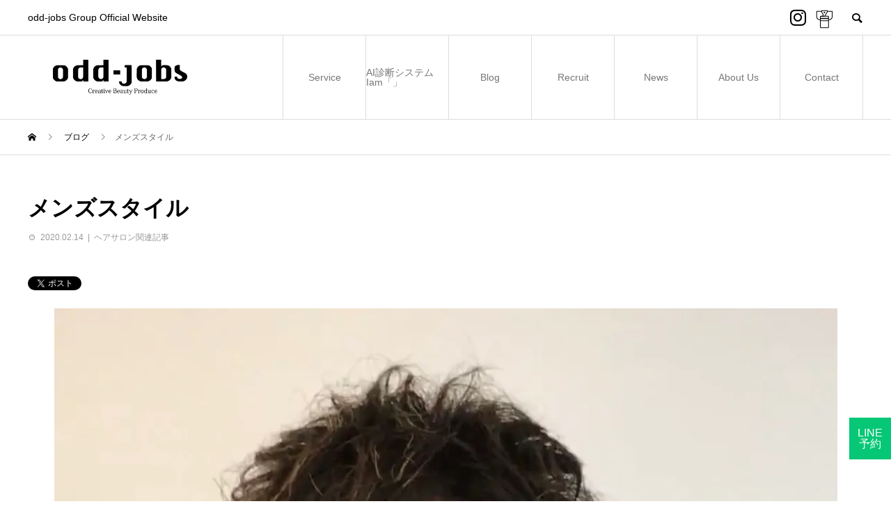

--- FILE ---
content_type: text/html; charset=UTF-8
request_url: https://odd-jobs.co.jp/%E3%83%A1%E3%83%B3%E3%82%BA%E3%82%B9%E3%82%BF%E3%82%A4%E3%83%AB/
body_size: 68437
content:
<!DOCTYPE html><html lang="ja" prefix="og: http://ogp.me/ns#"><head><meta charset="UTF-8"><meta name="viewport" content="width=device-width"><meta name="format-detection" content="telephone=no"><meta name="description" content="こんにちは！庚午店佐藤です！今回は、メンズスタイルのご紹介。モデルは庚午店の瀬尾店長です！前回の履歴として、毛先にハイライトを入れてるので生かしつつ爽やかな印象にしていきました。"><title>メンズスタイル &#8211; 広島のヘアサロン オッドジョブス</title><meta name='robots' content='max-image-preview:large' /><link rel='dns-prefetch' href='//webfonts.sakura.ne.jp' /><link rel='dns-prefetch' href='//stats.wp.com' /><link rel='dns-prefetch' href='//use.fontawesome.com' /><link rel='dns-prefetch' href='//i0.wp.com' /><link rel="alternate" type="application/rss+xml" title="広島のヘアサロン オッドジョブス &raquo; フィード" href="https://odd-jobs.co.jp/feed/" /><link rel="alternate" type="application/rss+xml" title="広島のヘアサロン オッドジョブス &raquo; コメントフィード" href="https://odd-jobs.co.jp/comments/feed/" /><link rel="alternate" type="application/rss+xml" title="広島のヘアサロン オッドジョブス &raquo; メンズスタイル のコメントのフィード" href="https://odd-jobs.co.jp/%e3%83%a1%e3%83%b3%e3%82%ba%e3%82%b9%e3%82%bf%e3%82%a4%e3%83%ab/feed/" /> <script defer src="[data-uri]"></script> <link rel='stylesheet' id='sbi_styles-css' href='https://odd-jobs.co.jp/wp-content/plugins/instagram-feed-pro/css/sbi-styles.min.css?ver=6.4' type='text/css' media='all' /><style id='wp-emoji-styles-inline-css' type='text/css'>img.wp-smiley, img.emoji {
		display: inline !important;
		border: none !important;
		box-shadow: none !important;
		height: 1em !important;
		width: 1em !important;
		margin: 0 0.07em !important;
		vertical-align: -0.1em !important;
		background: none !important;
		padding: 0 !important;
	}</style><link rel='stylesheet' id='wp-block-library-css' href='https://odd-jobs.co.jp/wp-includes/css/dist/block-library/style.min.css?ver=6.6.4' type='text/css' media='all' /><link rel='stylesheet' id='mediaelement-css' href='https://odd-jobs.co.jp/wp-includes/js/mediaelement/mediaelementplayer-legacy.min.css?ver=4.2.17' type='text/css' media='all' /><link rel='stylesheet' id='wp-mediaelement-css' href='https://odd-jobs.co.jp/wp-includes/js/mediaelement/wp-mediaelement.min.css?ver=6.6.4' type='text/css' media='all' /><style id='jetpack-sharing-buttons-style-inline-css' type='text/css'>.jetpack-sharing-buttons__services-list{display:flex;flex-direction:row;flex-wrap:wrap;gap:0;list-style-type:none;margin:5px;padding:0}.jetpack-sharing-buttons__services-list.has-small-icon-size{font-size:12px}.jetpack-sharing-buttons__services-list.has-normal-icon-size{font-size:16px}.jetpack-sharing-buttons__services-list.has-large-icon-size{font-size:24px}.jetpack-sharing-buttons__services-list.has-huge-icon-size{font-size:36px}@media print{.jetpack-sharing-buttons__services-list{display:none!important}}.editor-styles-wrapper .wp-block-jetpack-sharing-buttons{gap:0;padding-inline-start:0}ul.jetpack-sharing-buttons__services-list.has-background{padding:1.25em 2.375em}</style><style id='classic-theme-styles-inline-css' type='text/css'>/*! This file is auto-generated */
.wp-block-button__link{color:#fff;background-color:#32373c;border-radius:9999px;box-shadow:none;text-decoration:none;padding:calc(.667em + 2px) calc(1.333em + 2px);font-size:1.125em}.wp-block-file__button{background:#32373c;color:#fff;text-decoration:none}</style><style id='global-styles-inline-css' type='text/css'>:root{--wp--preset--aspect-ratio--square: 1;--wp--preset--aspect-ratio--4-3: 4/3;--wp--preset--aspect-ratio--3-4: 3/4;--wp--preset--aspect-ratio--3-2: 3/2;--wp--preset--aspect-ratio--2-3: 2/3;--wp--preset--aspect-ratio--16-9: 16/9;--wp--preset--aspect-ratio--9-16: 9/16;--wp--preset--color--black: #000000;--wp--preset--color--cyan-bluish-gray: #abb8c3;--wp--preset--color--white: #ffffff;--wp--preset--color--pale-pink: #f78da7;--wp--preset--color--vivid-red: #cf2e2e;--wp--preset--color--luminous-vivid-orange: #ff6900;--wp--preset--color--luminous-vivid-amber: #fcb900;--wp--preset--color--light-green-cyan: #7bdcb5;--wp--preset--color--vivid-green-cyan: #00d084;--wp--preset--color--pale-cyan-blue: #8ed1fc;--wp--preset--color--vivid-cyan-blue: #0693e3;--wp--preset--color--vivid-purple: #9b51e0;--wp--preset--gradient--vivid-cyan-blue-to-vivid-purple: linear-gradient(135deg,rgba(6,147,227,1) 0%,rgb(155,81,224) 100%);--wp--preset--gradient--light-green-cyan-to-vivid-green-cyan: linear-gradient(135deg,rgb(122,220,180) 0%,rgb(0,208,130) 100%);--wp--preset--gradient--luminous-vivid-amber-to-luminous-vivid-orange: linear-gradient(135deg,rgba(252,185,0,1) 0%,rgba(255,105,0,1) 100%);--wp--preset--gradient--luminous-vivid-orange-to-vivid-red: linear-gradient(135deg,rgba(255,105,0,1) 0%,rgb(207,46,46) 100%);--wp--preset--gradient--very-light-gray-to-cyan-bluish-gray: linear-gradient(135deg,rgb(238,238,238) 0%,rgb(169,184,195) 100%);--wp--preset--gradient--cool-to-warm-spectrum: linear-gradient(135deg,rgb(74,234,220) 0%,rgb(151,120,209) 20%,rgb(207,42,186) 40%,rgb(238,44,130) 60%,rgb(251,105,98) 80%,rgb(254,248,76) 100%);--wp--preset--gradient--blush-light-purple: linear-gradient(135deg,rgb(255,206,236) 0%,rgb(152,150,240) 100%);--wp--preset--gradient--blush-bordeaux: linear-gradient(135deg,rgb(254,205,165) 0%,rgb(254,45,45) 50%,rgb(107,0,62) 100%);--wp--preset--gradient--luminous-dusk: linear-gradient(135deg,rgb(255,203,112) 0%,rgb(199,81,192) 50%,rgb(65,88,208) 100%);--wp--preset--gradient--pale-ocean: linear-gradient(135deg,rgb(255,245,203) 0%,rgb(182,227,212) 50%,rgb(51,167,181) 100%);--wp--preset--gradient--electric-grass: linear-gradient(135deg,rgb(202,248,128) 0%,rgb(113,206,126) 100%);--wp--preset--gradient--midnight: linear-gradient(135deg,rgb(2,3,129) 0%,rgb(40,116,252) 100%);--wp--preset--font-size--small: 13px;--wp--preset--font-size--medium: 20px;--wp--preset--font-size--large: 36px;--wp--preset--font-size--x-large: 42px;--wp--preset--spacing--20: 0.44rem;--wp--preset--spacing--30: 0.67rem;--wp--preset--spacing--40: 1rem;--wp--preset--spacing--50: 1.5rem;--wp--preset--spacing--60: 2.25rem;--wp--preset--spacing--70: 3.38rem;--wp--preset--spacing--80: 5.06rem;--wp--preset--shadow--natural: 6px 6px 9px rgba(0, 0, 0, 0.2);--wp--preset--shadow--deep: 12px 12px 50px rgba(0, 0, 0, 0.4);--wp--preset--shadow--sharp: 6px 6px 0px rgba(0, 0, 0, 0.2);--wp--preset--shadow--outlined: 6px 6px 0px -3px rgba(255, 255, 255, 1), 6px 6px rgba(0, 0, 0, 1);--wp--preset--shadow--crisp: 6px 6px 0px rgba(0, 0, 0, 1);}:where(.is-layout-flex){gap: 0.5em;}:where(.is-layout-grid){gap: 0.5em;}body .is-layout-flex{display: flex;}.is-layout-flex{flex-wrap: wrap;align-items: center;}.is-layout-flex > :is(*, div){margin: 0;}body .is-layout-grid{display: grid;}.is-layout-grid > :is(*, div){margin: 0;}:where(.wp-block-columns.is-layout-flex){gap: 2em;}:where(.wp-block-columns.is-layout-grid){gap: 2em;}:where(.wp-block-post-template.is-layout-flex){gap: 1.25em;}:where(.wp-block-post-template.is-layout-grid){gap: 1.25em;}.has-black-color{color: var(--wp--preset--color--black) !important;}.has-cyan-bluish-gray-color{color: var(--wp--preset--color--cyan-bluish-gray) !important;}.has-white-color{color: var(--wp--preset--color--white) !important;}.has-pale-pink-color{color: var(--wp--preset--color--pale-pink) !important;}.has-vivid-red-color{color: var(--wp--preset--color--vivid-red) !important;}.has-luminous-vivid-orange-color{color: var(--wp--preset--color--luminous-vivid-orange) !important;}.has-luminous-vivid-amber-color{color: var(--wp--preset--color--luminous-vivid-amber) !important;}.has-light-green-cyan-color{color: var(--wp--preset--color--light-green-cyan) !important;}.has-vivid-green-cyan-color{color: var(--wp--preset--color--vivid-green-cyan) !important;}.has-pale-cyan-blue-color{color: var(--wp--preset--color--pale-cyan-blue) !important;}.has-vivid-cyan-blue-color{color: var(--wp--preset--color--vivid-cyan-blue) !important;}.has-vivid-purple-color{color: var(--wp--preset--color--vivid-purple) !important;}.has-black-background-color{background-color: var(--wp--preset--color--black) !important;}.has-cyan-bluish-gray-background-color{background-color: var(--wp--preset--color--cyan-bluish-gray) !important;}.has-white-background-color{background-color: var(--wp--preset--color--white) !important;}.has-pale-pink-background-color{background-color: var(--wp--preset--color--pale-pink) !important;}.has-vivid-red-background-color{background-color: var(--wp--preset--color--vivid-red) !important;}.has-luminous-vivid-orange-background-color{background-color: var(--wp--preset--color--luminous-vivid-orange) !important;}.has-luminous-vivid-amber-background-color{background-color: var(--wp--preset--color--luminous-vivid-amber) !important;}.has-light-green-cyan-background-color{background-color: var(--wp--preset--color--light-green-cyan) !important;}.has-vivid-green-cyan-background-color{background-color: var(--wp--preset--color--vivid-green-cyan) !important;}.has-pale-cyan-blue-background-color{background-color: var(--wp--preset--color--pale-cyan-blue) !important;}.has-vivid-cyan-blue-background-color{background-color: var(--wp--preset--color--vivid-cyan-blue) !important;}.has-vivid-purple-background-color{background-color: var(--wp--preset--color--vivid-purple) !important;}.has-black-border-color{border-color: var(--wp--preset--color--black) !important;}.has-cyan-bluish-gray-border-color{border-color: var(--wp--preset--color--cyan-bluish-gray) !important;}.has-white-border-color{border-color: var(--wp--preset--color--white) !important;}.has-pale-pink-border-color{border-color: var(--wp--preset--color--pale-pink) !important;}.has-vivid-red-border-color{border-color: var(--wp--preset--color--vivid-red) !important;}.has-luminous-vivid-orange-border-color{border-color: var(--wp--preset--color--luminous-vivid-orange) !important;}.has-luminous-vivid-amber-border-color{border-color: var(--wp--preset--color--luminous-vivid-amber) !important;}.has-light-green-cyan-border-color{border-color: var(--wp--preset--color--light-green-cyan) !important;}.has-vivid-green-cyan-border-color{border-color: var(--wp--preset--color--vivid-green-cyan) !important;}.has-pale-cyan-blue-border-color{border-color: var(--wp--preset--color--pale-cyan-blue) !important;}.has-vivid-cyan-blue-border-color{border-color: var(--wp--preset--color--vivid-cyan-blue) !important;}.has-vivid-purple-border-color{border-color: var(--wp--preset--color--vivid-purple) !important;}.has-vivid-cyan-blue-to-vivid-purple-gradient-background{background: var(--wp--preset--gradient--vivid-cyan-blue-to-vivid-purple) !important;}.has-light-green-cyan-to-vivid-green-cyan-gradient-background{background: var(--wp--preset--gradient--light-green-cyan-to-vivid-green-cyan) !important;}.has-luminous-vivid-amber-to-luminous-vivid-orange-gradient-background{background: var(--wp--preset--gradient--luminous-vivid-amber-to-luminous-vivid-orange) !important;}.has-luminous-vivid-orange-to-vivid-red-gradient-background{background: var(--wp--preset--gradient--luminous-vivid-orange-to-vivid-red) !important;}.has-very-light-gray-to-cyan-bluish-gray-gradient-background{background: var(--wp--preset--gradient--very-light-gray-to-cyan-bluish-gray) !important;}.has-cool-to-warm-spectrum-gradient-background{background: var(--wp--preset--gradient--cool-to-warm-spectrum) !important;}.has-blush-light-purple-gradient-background{background: var(--wp--preset--gradient--blush-light-purple) !important;}.has-blush-bordeaux-gradient-background{background: var(--wp--preset--gradient--blush-bordeaux) !important;}.has-luminous-dusk-gradient-background{background: var(--wp--preset--gradient--luminous-dusk) !important;}.has-pale-ocean-gradient-background{background: var(--wp--preset--gradient--pale-ocean) !important;}.has-electric-grass-gradient-background{background: var(--wp--preset--gradient--electric-grass) !important;}.has-midnight-gradient-background{background: var(--wp--preset--gradient--midnight) !important;}.has-small-font-size{font-size: var(--wp--preset--font-size--small) !important;}.has-medium-font-size{font-size: var(--wp--preset--font-size--medium) !important;}.has-large-font-size{font-size: var(--wp--preset--font-size--large) !important;}.has-x-large-font-size{font-size: var(--wp--preset--font-size--x-large) !important;}
:where(.wp-block-post-template.is-layout-flex){gap: 1.25em;}:where(.wp-block-post-template.is-layout-grid){gap: 1.25em;}
:where(.wp-block-columns.is-layout-flex){gap: 2em;}:where(.wp-block-columns.is-layout-grid){gap: 2em;}
:root :where(.wp-block-pullquote){font-size: 1.5em;line-height: 1.6;}</style><link rel='stylesheet' id='contact-form-7-css' href='https://odd-jobs.co.jp/wp-content/cache/autoptimize/1/autoptimize_single_3fd2afa98866679439097f4ab102fe0a.php?ver=5.9.8' type='text/css' media='all' /><link rel='stylesheet' id='Responsive_Mailform-css' href='https://odd-jobs.co.jp/wp-content/cache/autoptimize/1/autoptimize_single_8656659a76e45bc1a766ea7cf53bf32d.php?ver=1.0.0' type='text/css' media='all' /><link rel='stylesheet' id='jquery.datetimepicker.css-css' href='https://odd-jobs.co.jp/wp-content/cache/autoptimize/1/autoptimize_single_c277dcf7633d3c554a210c996cfb46c0.php?ver=1.0.0' type='text/css' media='all' /><link crossorigin="anonymous" rel='stylesheet' id='font-awesome-official-css' href='https://use.fontawesome.com/releases/v6.4.2/css/all.css' type='text/css' media='all' integrity="sha384-blOohCVdhjmtROpu8+CfTnUWham9nkX7P7OZQMst+RUnhtoY/9qemFAkIKOYxDI3" crossorigin="anonymous" /><link rel='stylesheet' id='avant-slick-css' href='https://odd-jobs.co.jp/wp-content/themes/avant_tcd060/assets/css/slick.min.css?ver=6.6.4' type='text/css' media='all' /><link rel='stylesheet' id='avant-slick-theme-css' href='https://odd-jobs.co.jp/wp-content/themes/avant_tcd060/assets/css/slick-theme.min.css?ver=6.6.4' type='text/css' media='all' /><link rel='stylesheet' id='chld_thm_cfg_parent-css' href='https://odd-jobs.co.jp/wp-content/cache/autoptimize/1/autoptimize_single_e4578b59e2b3d90493871aabaf14aa3a.php?ver=6.6.4' type='text/css' media='all' /><link rel='stylesheet' id='shop-map-css' href='https://odd-jobs.co.jp/wp-content/cache/autoptimize/1/autoptimize_single_6418647248907b9b036cb5d5d3bc8cd7.php?ver=6.6.4' type='text/css' media='all' /><link rel='stylesheet' id='avant-style-css' href='https://odd-jobs.co.jp/wp-content/cache/autoptimize/1/autoptimize_single_b5bb3929fb2150e7580fefeb34575729.php?ver=1.3.1695788479' type='text/css' media='all' /><link crossorigin="anonymous" rel='stylesheet' id='font-awesome-official-v4shim-css' href='https://use.fontawesome.com/releases/v6.4.2/css/v4-shims.css' type='text/css' media='all' integrity="sha384-IqMDcR2qh8kGcGdRrxwop5R2GiUY5h8aDR/LhYxPYiXh3sAAGGDkFvFqWgFvTsTd" crossorigin="anonymous" /> <script type="text/javascript" src="https://odd-jobs.co.jp/wp-includes/js/jquery/jquery.min.js?ver=3.7.1" id="jquery-core-js"></script> <script defer type="text/javascript" src="https://odd-jobs.co.jp/wp-includes/js/jquery/jquery-migrate.min.js?ver=3.4.1" id="jquery-migrate-js"></script> <script defer type="text/javascript" src="//webfonts.sakura.ne.jp/js/sakurav3.js?fadein=0&amp;ver=3.1.4" id="typesquare_std-js"></script> <link rel="https://api.w.org/" href="https://odd-jobs.co.jp/wp-json/" /><link rel="alternate" title="JSON" type="application/json" href="https://odd-jobs.co.jp/wp-json/wp/v2/posts/1199" /><link rel="canonical" href="https://odd-jobs.co.jp/%e3%83%a1%e3%83%b3%e3%82%ba%e3%82%b9%e3%82%bf%e3%82%a4%e3%83%ab/" /><link rel='shortlink' href='https://odd-jobs.co.jp/?p=1199' /><link rel="alternate" title="oEmbed (JSON)" type="application/json+oembed" href="https://odd-jobs.co.jp/wp-json/oembed/1.0/embed?url=https%3A%2F%2Fodd-jobs.co.jp%2F%25e3%2583%25a1%25e3%2583%25b3%25e3%2582%25ba%25e3%2582%25b9%25e3%2582%25bf%25e3%2582%25a4%25e3%2583%25ab%2F" /><link rel="alternate" title="oEmbed (XML)" type="text/xml+oembed" href="https://odd-jobs.co.jp/wp-json/oembed/1.0/embed?url=https%3A%2F%2Fodd-jobs.co.jp%2F%25e3%2583%25a1%25e3%2583%25b3%25e3%2582%25ba%25e3%2582%25b9%25e3%2582%25bf%25e3%2582%25a4%25e3%2583%25ab%2F&#038;format=xml" /><style>img#wpstats{display:none}</style><link rel="shortcut icon" href="https://odd-jobs.co.jp/wp-content/uploads/2019/08/odd-job１：１.jpg"><style>.c-comment__form-submit:hover,.c-pw__btn:hover,.p-cb__item-btn a,.p-headline,.p-index-event__btn a,.p-nav02__item a,.p-readmore__btn,.p-pager__item span,.p-page-links a{background: #000000}.c-pw__btn,.p-cb__item-btn a:hover,.p-index-event__btn a:hover,.p-pagetop a:hover,.p-nav02__item a:hover,.p-readmore__btn:hover,.p-page-links > span,.p-page-links a:hover{background: #333333}.p-entry__body a{color: #333333}body{font-family: Verdana, "ヒラギノ角ゴ ProN W3", "Hiragino Kaku Gothic ProN", "メイリオ", Meiryo, sans-serif}.c-logo,.p-entry__header02-title,.p-entry__header02-upper-title,.p-entry__title,.p-footer-widgets__item-title,.p-headline h2,.p-headline02__title,.p-page-header__lower-title,.p-page-header__upper-title,.p-widget__title{font-family: Verdana, "ヒラギノ角ゴ ProN W3", "Hiragino Kaku Gothic ProN", "メイリオ", Meiryo, sans-serif}.p-page-header__title{transition-delay: 5s}.p-hover-effect--type1:hover img{-webkit-transform: scale(1.1);transform: scale(1.1)}.l-header{background: #ffffff}.p-global-nav > ul > li > a{color: #777777}.p-global-nav .sub-menu a{background: #000000;color: #ffffff}.p-global-nav .sub-menu a:hover{background: #333333;color: #ffffff}.p-global-nav .menu-item-26.current-menu-item > a,.p-global-nav .menu-item-26 > a:hover{color: #777777}.p-global-nav .menu-item-26.current-menu-item > a::before,.p-global-nav .menu-item-26 > a:hover::before{background: #777777}.p-global-nav .menu-item-4476.current-menu-item > a,.p-global-nav .menu-item-4476 > a:hover{color: #000000}.p-global-nav .menu-item-4476.current-menu-item > a::before,.p-global-nav .menu-item-4476 > a:hover::before{background: #000000}.p-global-nav .menu-item-28.current-menu-item > a,.p-global-nav .menu-item-28 > a:hover{color: #777777}.p-global-nav .menu-item-28.current-menu-item > a::before,.p-global-nav .menu-item-28 > a:hover::before{background: #777777}.p-global-nav .menu-item-336.current-menu-item > a,.p-global-nav .menu-item-336 > a:hover{color: #000000}.p-global-nav .menu-item-336.current-menu-item > a::before,.p-global-nav .menu-item-336 > a:hover::before{background: #000000}.p-global-nav .menu-item-30.current-menu-item > a,.p-global-nav .menu-item-30 > a:hover{color: #777777}.p-global-nav .menu-item-30.current-menu-item > a::before,.p-global-nav .menu-item-30 > a:hover::before{background: #777777}.p-global-nav .menu-item-117.current-menu-item > a,.p-global-nav .menu-item-117 > a:hover{color: #777777}.p-global-nav .menu-item-117.current-menu-item > a::before,.p-global-nav .menu-item-117 > a:hover::before{background: #777777}.p-global-nav .menu-item-765.current-menu-item > a,.p-global-nav .menu-item-765 > a:hover{color: #000000}.p-global-nav .menu-item-765.current-menu-item > a::before,.p-global-nav .menu-item-765 > a:hover::before{background: #000000}.p-footer-links{background: #f3f3f3}.p-footer-widgets{background: #ffffff}.p-copyright{background: #ffffff}.p-ad-info__label{background: #000000;color: #ffffff;font-size: 11px}.p-page-header{background-image: url(https://odd-jobs.co.jp/wp-content/uploads/2019/08/入口.jpg)}.p-page-header::before{background-color: #f2f2f2}.p-page-header__upper-title{font-size: 50px}.p-page-header__lower-title{font-size: 32px}.p-article07 a[class^="p-hover-effect--"]{border-radius: 10px}.p-event-cat--11{background: ;color: }.p-event-cat--11:hover{background: ;color: }.p-entry__title{font-size: 32px}.p-entry__body{font-size: 16px}@media screen and (max-width: 767px) {.p-footer-widgets,.p-social-nav{background: #ffffff}.p-entry__title{font-size: 22px}.p-entry__body{font-size: 14px}}@media screen and (max-width: 1199px) {.p-global-nav{background: rgba(0,0,0, 1)}.p-global-nav > ul > li > a,.p-global-nav a,.p-global-nav a:hover,.p-global-nav .sub-menu a,.p-global-nav .sub-menu a:hover{color: #ffffff!important}.p-global-nav .menu-item-has-children > a > .sub-menu-toggle::before{border-color: #ffffff}}@media screen and (max-width: 991px) {.p-page-header__upper{background: #f2f2f2}.p-page-header__lower{background-image: url(https://odd-jobs.co.jp/wp-content/uploads/2019/08/入口.jpg)}}#site_loader_animation.c-load--type3 i { background: #000000; }</style><link rel="amphtml" href="https://odd-jobs.co.jp/%E3%83%A1%E3%83%B3%E3%82%BA%E3%82%B9%E3%82%BF%E3%82%A4%E3%83%AB/?amp=1"><meta property="og:type" content="article" /><meta property="og:title" content="メンズスタイル" /><meta property="og:url" content="https://odd-jobs.co.jp/%e3%83%a1%e3%83%b3%e3%82%ba%e3%82%b9%e3%82%bf%e3%82%a4%e3%83%ab/" /><meta property="og:description" content="こんにちは！ 庚午店佐藤です！ 今回は、メンズスタイルのご紹介。 モデルは庚午店の瀬尾店長です！ 前回の履歴と&hellip;" /><meta property="article:published_time" content="2020-02-14T00:20:51+00:00" /><meta property="article:modified_time" content="2020-02-21T00:43:02+00:00" /><meta property="og:site_name" content="広島のヘアサロン オッドジョブス" /><meta property="og:image" content="https://i0.wp.com/odd-jobs.co.jp/wp-content/uploads/2020/02/image2.jpeg?fit=840%2C1200&#038;ssl=1" /><meta property="og:image:width" content="840" /><meta property="og:image:height" content="1200" /><meta property="og:image:alt" content="" /><meta property="og:locale" content="ja_JP" /><meta name="twitter:text:title" content="メンズスタイル" /><meta name="twitter:image" content="https://i0.wp.com/odd-jobs.co.jp/wp-content/uploads/2020/02/image2.jpeg?fit=840%2C1200&#038;ssl=1&#038;w=640" /><meta name="twitter:card" content="summary_large_image" /> <style type="text/css" id="wp-custom-css">.hum-name{
	position: absolute;
  z-index: 5;
  font-size: 10px;
  left: 50%;
  transform: translateX(-50%);
  bottom: -2em;
}

/*トップページの応援テキスト*/
.support-box {
 background:#f1e455;
 display: flex;
 flex-wrap: wrap;
 padding: 1em;
 font-size: 1.2em;
 align-items: center;
 justify-content: center;
margin-bottom:1em;
}

.support-box_txt {
 line-height: 1.7;
}

.support-imgs img {
 width:100%;
 max-width: 300px;
 height:auto;
 padding:1em;
}


@media screen and (max-width: 959px){
	.support-box_txt {
		text-align: center;
	}
}

.header-insta-pc {
	display: inline-block; 
	position: absolute; 
	top: 18px; 
	right: 40px; 
	bottom: 0; 
	font-size: 20px; 
	margin: auto;
	padding: 0;"
}

@media screen and (max-width: 959px){
	.header-insta-pc  {
		display:none;
	}
}

.header-insta-mb {
    display: inline-block;
    line-height: 60px;
    position: absolute;
    top: 0;
    right: 80px;
    font-size: 22px;
    align-items: center;
    height: 60px;  
}

@media screen and (min-width: 960px){
.header-insta-mb{
		display: none;
	}
}</style> <script defer src="https://www.googletagmanager.com/gtag/js?id=UA-195661969-1"></script> <script defer src="[data-uri]"></script> <script defer type="text/javascript" src="https://cdnjs.cloudflare.com/ajax/libs/jQuery-rwdImageMaps/1.6/jquery.rwdImageMaps.min.js"></script> <script defer src="[data-uri]"></script> </head><body class="post-template-default single single-post postid-1199 single-format-standard"><div id="site_loader_overlay"><div id="site_loader_animation" class="c-load--type3"> <i></i><i></i><i></i><i></i></div></div><header id="js-header" class="l-header l-header--fixed"><div class="l-header__upper"><div class="l-inner"><p class="l-header__desc">odd-jobs Group Official Website</p><div class="insta-group"> <a class="insta-group__insta" href="https://www.instagram.com/explore/tags/%E3%82%AA%E3%83%83%E3%83%89%E3%82%B8%E3%83%A7%E3%83%96%E3%82%B9/?hl=ja"><i class="fa-brands fa-instagram"></i></a> <a class="insta-group__kimono" href="https://www.instagram.com/oddjobs___kimono?igsh=cHFqam81Y3pnZWds&utm_source=qr"><img src="https://odd-jobs.co.jp/wp-content/themes/avant_tcd060-child/images/icon-kimono.svg" alt=""></a></div> <button id="js-header__search" class="l-header__search"></button><form role="search" method="get" id="js-header__form" class="l-header__form" action="https://odd-jobs.co.jp/"> <input class="l-header__form-input" type="text" value="" name="s"></form></div></div><div class="l-header__lower l-inner"><div class="l-header__logo c-logo"> <a href="https://odd-jobs.co.jp/"> <img src="https://i0.wp.com/odd-jobs.co.jp/wp-content/uploads/2022/05/931271876e82e81cfc1dfea317f9cf1f.png?fit=529%2C195&amp;ssl=1" alt="広島のヘアサロン オッドジョブス" width="264.5" height="97.5"> </a></div><div class="insta-group-mb"> <a class="insta-group-mb__insta" href="https://www.instagram.com/explore/tags/%E3%82%AA%E3%83%83%E3%83%89%E3%82%B8%E3%83%A7%E3%83%96%E3%82%B9/?hl=ja"><i class="fa-brands fa-instagram"></i></a> <a class="insta-group-mb__kimono" href="https://www.instagram.com/oddjobs___kimono?igsh=cHFqam81Y3pnZWds&utm_source=qr"><img src="https://odd-jobs.co.jp/wp-content/themes/avant_tcd060-child/images/icon-kimono.svg" alt=""></a></div> <a href="#" id="js-menu-btn" class="p-menu-btn c-menu-btn"><p class="hum-name">menu</p></a><nav id="js-global-nav" class="p-global-nav"><ul><li class="p-global-nav__form-wrapper"><form class="p-global-nav__form" action="https://odd-jobs.co.jp/" method="get"> <input class="p-global-nav__form-input" type="text" value="" name="s"> <input type="submit" value="&#xe915;" class="p-global-nav__form-submit"></form></li><li id="menu-item-26" class="menu-item menu-item-type-custom menu-item-object-custom menu-item-has-children menu-item-26"><a title="ショップリスト" href="#shoplist">Service<span class="p-global-nav__toggle"></span></a><ul class="sub-menu"><li id="menu-item-3055" class="menu-item menu-item-type-custom menu-item-object-custom menu-item-3055"><a href="https://odd-jobs.co.jp/hair">HAIR<span class="p-global-nav__toggle"></span></a></li><li id="menu-item-2785" class="menu-item menu-item-type-custom menu-item-object-custom menu-item-2785"><a target="_blank" rel="noopener" href="https://odd-jobs.co.jp/nail">NAIL<span class="p-global-nav__toggle"></span></a></li><li id="menu-item-2751" class="menu-item menu-item-type-custom menu-item-object-custom menu-item-2751"><a target="_blank" rel="noopener" href="https://odd-jobs.co.jp/eye">EYELASH<span class="p-global-nav__toggle"></span></a></li><li id="menu-item-43" class="menu-item menu-item-type-custom menu-item-object-custom menu-item-43"><a title="ラポール府中" href="https://rapport.odd-jobs.co.jp/">Esthetique RAPPORT<span class="p-global-nav__toggle"></span></a></li><li id="menu-item-5023" class="menu-item menu-item-type-custom menu-item-object-custom menu-item-5023"><a title="イケおじ写真館" target="_blank" rel="noopener" href="https://odd-jobs.co.jp/ikeoji/">イケおじ写真館<span class="p-global-nav__toggle"></span></a></li><li id="menu-item-2754" class="menu-item menu-item-type-custom menu-item-object-custom menu-item-2754"><a target="_blank" rel="noopener" href="https://odd.supersale.jp/secret_ec/secret_ec_auths/login">ONLINE SHOP<span class="p-global-nav__toggle"></span></a></li><li id="menu-item-45" class="menu-item menu-item-type-custom menu-item-object-custom menu-item-45"><a title="楽々園" target="_blank" rel="noopener" href="https://www.pledge-hair-nail-eyelash.com/">PLEDGE（FC）<span class="p-global-nav__toggle"></span></a></li></ul></li><li id="menu-item-4476" class="menu-item menu-item-type-custom menu-item-object-custom menu-item-4476"><a href="https://odd-jobs.co.jp/aichecker/">AI診断システム Iam「」<span class="p-global-nav__toggle"></span></a></li><li id="menu-item-28" class="menu-item menu-item-type-custom menu-item-object-custom menu-item-has-children menu-item-28"><a title="部門" href="#division">Blog<span class="p-global-nav__toggle"></span></a><ul class="sub-menu"><li id="menu-item-4918" class="menu-item menu-item-type-taxonomy menu-item-object-category menu-item-4918"><a href="https://odd-jobs.co.jp/category/column/">odd-jobs Radio<span class="p-global-nav__toggle"></span></a></li><li id="menu-item-46" class="menu-item menu-item-type-custom menu-item-object-custom menu-item-46"><a title="ヘアサロン" href="https://odd-jobs.co.jp/?cat=4">Hair<span class="p-global-nav__toggle"></span></a></li><li id="menu-item-47" class="menu-item menu-item-type-custom menu-item-object-custom menu-item-47"><a title="ネイル" href="https://odd-jobs.co.jp/?cat=5">Nail<span class="p-global-nav__toggle"></span></a></li><li id="menu-item-49" class="menu-item menu-item-type-custom menu-item-object-custom menu-item-49"><a title="アイラッシュ" href="https://odd-jobs.co.jp/?cat=7">EyeLash<span class="p-global-nav__toggle"></span></a></li><li id="menu-item-50" class="menu-item menu-item-type-custom menu-item-object-custom menu-item-50"><a title="エステ" href="https://odd-jobs.co.jp/?cat=8">Esthe<span class="p-global-nav__toggle"></span></a></li><li id="menu-item-48" class="menu-item menu-item-type-custom menu-item-object-custom menu-item-48"><a title="ヘッドキュア" href="https://odd-jobs.co.jp/?cat=6">HeadCure<span class="p-global-nav__toggle"></span></a></li><li id="menu-item-2507" class="menu-item menu-item-type-custom menu-item-object-custom menu-item-2507"><a href="https://odd-jobs.co.jp/?cat=16">AI診断<span class="p-global-nav__toggle"></span></a></li></ul></li><li id="menu-item-336" class="menu-item menu-item-type-custom menu-item-object-custom menu-item-has-children menu-item-336"><a title="リクルート" href="#recruit">Recruit<span class="p-global-nav__toggle"></span></a><ul class="sub-menu"><li id="menu-item-29" class="menu-item menu-item-type-custom menu-item-object-custom menu-item-29"><a title="関連情報" href="https://odd-jobs.co.jp/?post_type=special">関連情報<span class="p-global-nav__toggle"></span></a></li><li id="menu-item-4003" class="menu-item menu-item-type-post_type menu-item-object-page menu-item-4003"><a href="https://odd-jobs.co.jp/recruit2022/">募集要項<span class="p-global-nav__toggle"></span></a></li></ul></li><li id="menu-item-30" class="menu-item menu-item-type-custom menu-item-object-custom menu-item-30"><a title="ニュース" href="https://odd-jobs.co.jp/?post_type=news">News<span class="p-global-nav__toggle"></span></a></li><li id="menu-item-117" class="menu-item menu-item-type-custom menu-item-object-custom menu-item-has-children menu-item-117"><a title="私たちについて">About Us<span class="p-global-nav__toggle"></span></a><ul class="sub-menu"><li id="menu-item-114" class="menu-item menu-item-type-post_type menu-item-object-page menu-item-114"><a title="会社概要" href="https://odd-jobs.co.jp/sample-page/">Company Profile<span class="p-global-nav__toggle"></span></a></li><li id="menu-item-109" class="menu-item menu-item-type-post_type menu-item-object-page menu-item-privacy-policy menu-item-109"><a title="プライバシーポリシー" rel="privacy-policy" href="https://odd-jobs.co.jp/privacy-policy/">Privacy Policy<span class="p-global-nav__toggle"></span></a></li></ul></li><li id="menu-item-765" class="menu-item menu-item-type-post_type menu-item-object-page menu-item-765"><a title="コンタクトフォーム" href="https://odd-jobs.co.jp/%e3%83%95%e3%82%a9%e3%83%bc%e3%83%a0/">Contact<span class="p-global-nav__toggle"></span></a></li></ul></nav></div></header><main class="l-main"><div class="p-breadcrumb c-breadcrumb"><ol class="p-breadcrumb__inner l-inner" itemscope="" itemtype="http://schema.org/BreadcrumbList"><li class="p-breadcrumb__item c-breadcrumb__item c-breadcrumb__item--home" itemprop="itemListElement" itemscope="" itemtype="http://schema.org/ListItem"> <a href="https://odd-jobs.co.jp/" itemscope="" itemtype="http://schema.org/Thing" itemprop="item"> <span itemprop="name">HOME</span> </a><meta itemprop="position" content="1"></li><li class="p-breadcrumb__item c-breadcrumb__item" itemprop="itemListElement" itemscope="" itemtype="http://schema.org/ListItem"> <a href="https://odd-jobs.co.jp" itemscope="" itemtype="http://schema.org/Thing" itemprop="item"> <span itemprop="name">ブログ</span> </a><meta itemprop="position" content="2"></li><li class="p-breadcrumb__item c-breadcrumb__item">メンズスタイル</li></ol></div><div class="l-contents l-inner"><div class="l-primary"><article class="p-entry"><header class="p-entry__header"><h1 class="p-entry__title">メンズスタイル</h1><div class="p-entry__meta"> <time class="p-entry__date" datetime="2020-02-14">2020.02.14</time><p class="p-entry__cat"><a href="https://odd-jobs.co.jp/category/hairsalon/" rel="category tag">ヘアサロン関連記事</a></p></div></header><ul class="c-share c-share--official u-clearfix"><li class="c-share__btn c-share__btn--twitter"> <a href="https://twitter.com/share?ref_src=twsrc%5Etfw" class="twitter-share-button" data-show-count="false">Tweet</a></li><li class="c-share__btn c-share__btn--facebook"><div class="fb-like" data-href="https://odd-jobs.co.jp/%e3%83%a1%e3%83%b3%e3%82%ba%e3%82%b9%e3%82%bf%e3%82%a4%e3%83%ab/" data-layout="button_count" data-action="like" data-size="small" data-show-faces="false" data-share="false"></div></li><li class="c-share__btn c-share__btn--facebook"><div class="fb-share-button" data-href="https://odd-jobs.co.jp/%e3%83%a1%e3%83%b3%e3%82%ba%e3%82%b9%e3%82%bf%e3%82%a4%e3%83%ab/" data-layout="button_count" data-size="small" data-mobile-iframe="false"><a target="_blank" href="https://www.facebook.com/sharer/sharer.php?u=https%3A%2F%2Fdevelopers.facebook.com%2Fdocs%2Fplugins%2F&amp;src=sdkpreparse" class="fb-xfbml-parse-ignore">シェア</a></div></li><li class="c-share__btn c-share__btn--pinterest"> <a data-pin-do="buttonPin" href="https://www.pinterest.com/pin/create/button/?url=https%3A%2F%2Fodd-jobs.co.jp%2F%25e3%2583%25a1%25e3%2583%25b3%25e3%2582%25ba%25e3%2582%25b9%25e3%2582%25bf%25e3%2582%25a4%25e3%2583%25ab%2F&media=https://i0.wp.com/odd-jobs.co.jp/wp-content/uploads/2020/02/image2.jpeg?fit=1125%2C1608&ssl=1&description=%E3%83%A1%E3%83%B3%E3%82%BA%E3%82%B9%E3%82%BF%E3%82%A4%E3%83%AB" data-pin-config="beside"></a></li></ul><div class="p-entry__img"><img width="1125" height="1608" src="https://i0.wp.com/odd-jobs.co.jp/wp-content/uploads/2020/02/image2.jpeg?fit=1125%2C1608&amp;ssl=1" class="attachment-full size-full wp-post-image" alt="" decoding="async" fetchpriority="high" srcset="https://i0.wp.com/odd-jobs.co.jp/wp-content/uploads/2020/02/image2.jpeg?w=1125&amp;ssl=1 1125w, https://i0.wp.com/odd-jobs.co.jp/wp-content/uploads/2020/02/image2.jpeg?resize=210%2C300&amp;ssl=1 210w, https://i0.wp.com/odd-jobs.co.jp/wp-content/uploads/2020/02/image2.jpeg?resize=716%2C1024&amp;ssl=1 716w, https://i0.wp.com/odd-jobs.co.jp/wp-content/uploads/2020/02/image2.jpeg?resize=768%2C1098&amp;ssl=1 768w, https://i0.wp.com/odd-jobs.co.jp/wp-content/uploads/2020/02/image2.jpeg?resize=1075%2C1536&amp;ssl=1 1075w" sizes="(max-width: 1125px) 100vw, 1125px" /></div><div class="p-entry__body"><p>こんにちは！</p><p>庚午店佐藤です！</p><p>今回は、メンズスタイルのご紹介。</p><p>モデルは庚午店の瀬尾店長です！</p><p>前回の履歴として、毛先にハイライトを入れてるので生かしつつ爽やかな印象にしていきました。</p><p>トップのボリュームが欲しいのと、すっきりしたいということだったので、顔回りは、２ブロック、うしろはすっきりと刈り上げ、とっぷはボリュームが出やすいよう段を入れました！</p><p><img decoding="async" class="alignnone size-medium wp-image-1226" src="https://i0.wp.com/odd-jobs.co.jp/wp-content/uploads/2020/02/IMG_2166.jpg?resize=195%2C300&#038;ssl=1" alt="" width="195" height="300" srcset="https://i0.wp.com/odd-jobs.co.jp/wp-content/uploads/2020/02/IMG_2166.jpg?resize=195%2C300&amp;ssl=1 195w, https://i0.wp.com/odd-jobs.co.jp/wp-content/uploads/2020/02/IMG_2166.jpg?resize=665%2C1024&amp;ssl=1 665w, https://i0.wp.com/odd-jobs.co.jp/wp-content/uploads/2020/02/IMG_2166.jpg?resize=768%2C1182&amp;ssl=1 768w, https://i0.wp.com/odd-jobs.co.jp/wp-content/uploads/2020/02/IMG_2166.jpg?resize=998%2C1536&amp;ssl=1 998w, https://i0.wp.com/odd-jobs.co.jp/wp-content/uploads/2020/02/IMG_2166.jpg?w=1125&amp;ssl=1 1125w" sizes="(max-width: 195px) 100vw, 195px" data-recalc-dims="1" /><img decoding="async" class="alignnone size-medium wp-image-1227" src="https://i0.wp.com/odd-jobs.co.jp/wp-content/uploads/2020/02/image2.jpeg?resize=210%2C300&#038;ssl=1" alt="" width="210" height="300" srcset="https://i0.wp.com/odd-jobs.co.jp/wp-content/uploads/2020/02/image2.jpeg?resize=210%2C300&amp;ssl=1 210w, https://i0.wp.com/odd-jobs.co.jp/wp-content/uploads/2020/02/image2.jpeg?resize=716%2C1024&amp;ssl=1 716w, https://i0.wp.com/odd-jobs.co.jp/wp-content/uploads/2020/02/image2.jpeg?resize=768%2C1098&amp;ssl=1 768w, https://i0.wp.com/odd-jobs.co.jp/wp-content/uploads/2020/02/image2.jpeg?resize=1075%2C1536&amp;ssl=1 1075w, https://i0.wp.com/odd-jobs.co.jp/wp-content/uploads/2020/02/image2.jpeg?w=1125&amp;ssl=1 1125w" sizes="(max-width: 210px) 100vw, 210px" data-recalc-dims="1" /><img loading="lazy" decoding="async" class="alignnone size-medium wp-image-1228" src="https://i0.wp.com/odd-jobs.co.jp/wp-content/uploads/2020/02/image0.jpeg?resize=190%2C300&#038;ssl=1" alt="" width="190" height="300" srcset="https://i0.wp.com/odd-jobs.co.jp/wp-content/uploads/2020/02/image0.jpeg?resize=190%2C300&amp;ssl=1 190w, https://i0.wp.com/odd-jobs.co.jp/wp-content/uploads/2020/02/image0.jpeg?resize=649%2C1024&amp;ssl=1 649w, https://i0.wp.com/odd-jobs.co.jp/wp-content/uploads/2020/02/image0.jpeg?resize=768%2C1212&amp;ssl=1 768w, https://i0.wp.com/odd-jobs.co.jp/wp-content/uploads/2020/02/image0.jpeg?resize=973%2C1536&amp;ssl=1 973w, https://i0.wp.com/odd-jobs.co.jp/wp-content/uploads/2020/02/image0.jpeg?w=1125&amp;ssl=1 1125w" sizes="(max-width: 190px) 100vw, 190px" data-recalc-dims="1" /></p><p>これから暖かくなっていきますのでヘアスタイルチェンジ、新しい自分見つけてみませんか？</p><p>庚午店へのアクセス<br /> 西区庚午中３－７－２０　１F</p><p>お電話番号<br /> 0120-27-6068</p></div><ul class="c-share c-share--official u-clearfix"><li class="c-share__btn c-share__btn--twitter"> <a href="https://twitter.com/share?ref_src=twsrc%5Etfw" class="twitter-share-button" data-show-count="false">Tweet</a></li><li class="c-share__btn c-share__btn--facebook"><div class="fb-like" data-href="https://odd-jobs.co.jp/%e3%83%a1%e3%83%b3%e3%82%ba%e3%82%b9%e3%82%bf%e3%82%a4%e3%83%ab/" data-layout="button_count" data-action="like" data-size="small" data-show-faces="false" data-share="false"></div></li><li class="c-share__btn c-share__btn--facebook"><div class="fb-share-button" data-href="https://odd-jobs.co.jp/%e3%83%a1%e3%83%b3%e3%82%ba%e3%82%b9%e3%82%bf%e3%82%a4%e3%83%ab/" data-layout="button_count" data-size="small" data-mobile-iframe="false"><a target="_blank" href="https://www.facebook.com/sharer/sharer.php?u=https%3A%2F%2Fdevelopers.facebook.com%2Fdocs%2Fplugins%2F&amp;src=sdkpreparse" class="fb-xfbml-parse-ignore">シェア</a></div></li><li class="c-share__btn c-share__btn--pinterest"> <a data-pin-do="buttonPin" href="https://www.pinterest.com/pin/create/button/?url=https%3A%2F%2Fodd-jobs.co.jp%2F%25e3%2583%25a1%25e3%2583%25b3%25e3%2582%25ba%25e3%2582%25b9%25e3%2582%25bf%25e3%2582%25a4%25e3%2583%25ab%2F&media=https://i0.wp.com/odd-jobs.co.jp/wp-content/uploads/2020/02/image2.jpeg?fit=1125%2C1608&ssl=1&description=%E3%83%A1%E3%83%B3%E3%82%BA%E3%82%B9%E3%82%BF%E3%82%A4%E3%83%AB" data-pin-config="beside"></a></li></ul><ul class="p-entry__meta-box c-meta-box u-clearfix"><li class="c-meta-box__item c-meta-box__item--author">投稿者: <a href="https://odd-jobs.co.jp/author/workshop1/" title="odd-jobs の投稿" rel="author">odd-jobs</a></li><li class="c-meta-box__item c-meta-box__item--category"><a href="https://odd-jobs.co.jp/category/hairsalon/" rel="category tag">ヘアサロン関連記事</a></li><li class="c-meta-box__item c-meta-box__item--comment">コメント: <a href="#comment_headline">0</a></li></ul></article><ul class="p-nav01 c-nav01 u-clearfix"><li class="p-nav01__item--prev p-nav01__item c-nav01__item c-nav01__item--prev"><a href="https://odd-jobs.co.jp/%e6%98%a5%e3%83%8d%e3%82%a4%e3%83%ab/" data-prev="前の記事"><span>春ネイル</span></a></li><li class="p-nav01__item--next p-nav01__item c-nav01__item c-nav01__item--next"><a href="https://odd-jobs.co.jp/%e3%82%a2%e3%83%ac%e3%83%b3%e3%82%b8%e7%b4%b9%e4%bb%8b/" data-next="次の記事"><span>アレンジ紹介</span></a></li></ul><div class="c-comment"><ul id="js-comment__tab" class="c-comment__tab u-clearfix"><li class="c-comment__tab-item is-active"><a href="#js-comment-area">コメント ( 0 )</a></li><li class="c-comment__tab-item"><a href="#js-trackback-area">トラックバック ( 0 )</a></li></ul><div id="js-comment-area"><ol id="comments" class="c-comment__list"><li class="c-comment__list-item"><div class="c-comment__item-body"><p>この記事へのコメントはありません。</p></div></li></ol></div><div id="js-trackback-area"><ol class="c-comment__list"><li class="c-comment__list-item"><div class="c-comment__item-body"><p>この記事へのトラックバックはありません。</p></div></li></ol><div class="c-comment__input"> <label class="c-comment__label"> <span class="c-comment__label-text">トラックバック URL</span><input type="text" class="c-comment__trackback-url" name="trackback_url" value="https://odd-jobs.co.jp/%e3%83%a1%e3%83%b3%e3%82%ba%e3%82%b9%e3%82%bf%e3%82%a4%e3%83%ab/trackback/" readonly="readonly" onfocus="this.select()"> </label></div></div><fieldset id="respond" class="c-comment__form-wrapper"><div class="c-comment__cancel"> <a rel="nofollow" id="cancel-comment-reply-link" href="/%E3%83%A1%E3%83%B3%E3%82%BA%E3%82%B9%E3%82%BF%E3%82%A4%E3%83%AB/#respond" style="display:none;">返信をキャンセルする。</a></div><form action="https://odd-jobs.co.jp/wp-comments-post.php" class="c-comment__form" method="post"><div class="c-comment__input"> <label><span class="c-comment__label-text">名前 ( 必須 )</span><input type="text" name="author" value="" tabindex="1" aria-required="true"></label></div><div class="c-comment__input"> <label><span class="c-comment__label-text">E-MAIL ( 必須 ) - 公開されません -</span><input type="text" name="email" value="" tabindex="2" aria-required="true"></label></div><div class="c-comment__input"> <label><span class="c-comment__label-text">URL</span><input type="text" name="url" value="" tabindex="3"></label></div><div class="c-comment__input"><textarea id="js-comment__textarea" name="comment" tabindex="4"></textarea></div><p style="display: none;"><input type="hidden" id="akismet_comment_nonce" name="akismet_comment_nonce" value="7786abb1b0" /></p><p style="display: none !important;" class="akismet-fields-container" data-prefix="ak_"><label>&#916;<textarea name="ak_hp_textarea" cols="45" rows="8" maxlength="100"></textarea></label><input type="hidden" id="ak_js_1" name="ak_js" value="55"/><script defer src="[data-uri]"></script></p> <input type="submit" class="c-comment__form-submit" tabindex="5" value="コメントを書く"><div class="c-comment__form-hidden"> <input type='hidden' name='comment_post_ID' value='1199' id='comment_post_ID' /> <input type='hidden' name='comment_parent' id='comment_parent' value='0' /></div></form></fieldset></div><section><div class="p-headline"><h2>関連記事</h2></div><div class="p-entry__related"><article class="p-entry__related-item p-article08"> <a href="https://odd-jobs.co.jp/%e3%81%8a%e6%82%a9%e3%81%bf%e6%94%b9%e5%96%84%e3%83%91%e3%83%bc%e3%83%9e/" class="p-hover-effect--type1"><div class="p-article08__img"> <img width="450" height="450" src="https://i0.wp.com/odd-jobs.co.jp/wp-content/uploads/2019/10/IMG_20190801_094000_281.jpg?resize=450%2C450&amp;ssl=1" class="attachment-size1 size-size1 wp-post-image" alt="" decoding="async" loading="lazy" srcset="https://i0.wp.com/odd-jobs.co.jp/wp-content/uploads/2019/10/IMG_20190801_094000_281.jpg?resize=150%2C150&amp;ssl=1 150w, https://i0.wp.com/odd-jobs.co.jp/wp-content/uploads/2019/10/IMG_20190801_094000_281.jpg?resize=300%2C300&amp;ssl=1 300w, https://i0.wp.com/odd-jobs.co.jp/wp-content/uploads/2019/10/IMG_20190801_094000_281.jpg?resize=450%2C450&amp;ssl=1 450w, https://i0.wp.com/odd-jobs.co.jp/wp-content/uploads/2019/10/IMG_20190801_094000_281.jpg?resize=180%2C180&amp;ssl=1 180w, https://i0.wp.com/odd-jobs.co.jp/wp-content/uploads/2019/10/IMG_20190801_094000_281.jpg?resize=440%2C440&amp;ssl=1 440w, https://i0.wp.com/odd-jobs.co.jp/wp-content/uploads/2019/10/IMG_20190801_094000_281.jpg?resize=120%2C120&amp;ssl=1 120w, https://i0.wp.com/odd-jobs.co.jp/wp-content/uploads/2019/10/IMG_20190801_094000_281.jpg?zoom=2&amp;resize=450%2C450&amp;ssl=1 900w, https://i0.wp.com/odd-jobs.co.jp/wp-content/uploads/2019/10/IMG_20190801_094000_281.jpg?zoom=3&amp;resize=450%2C450&amp;ssl=1 1350w" sizes="(max-width: 450px) 100vw, 450px" /></div><h3 class="p-article08__title">お悩み改善パーマ</h3> </a></article><article class="p-entry__related-item p-article08"> <a href="https://odd-jobs.co.jp/%e2%98%86%e7%b0%a1%e5%8d%98%e3%83%9b%e3%83%bc%e3%83%a0%e3%82%b1%e3%82%a2%e2%98%86/" class="p-hover-effect--type1"><div class="p-article08__img"> <img width="300" height="300" src="https://i0.wp.com/odd-jobs.co.jp/wp-content/uploads/2019/10/復元2.png?resize=300%2C300&amp;ssl=1" class="attachment-size1 size-size1 wp-post-image" alt="" decoding="async" loading="lazy" srcset="https://i0.wp.com/odd-jobs.co.jp/wp-content/uploads/2019/10/復元2.png?w=300&amp;ssl=1 300w, https://i0.wp.com/odd-jobs.co.jp/wp-content/uploads/2019/10/復元2.png?resize=150%2C150&amp;ssl=1 150w, https://i0.wp.com/odd-jobs.co.jp/wp-content/uploads/2019/10/復元2.png?resize=180%2C180&amp;ssl=1 180w, https://i0.wp.com/odd-jobs.co.jp/wp-content/uploads/2019/10/復元2.png?resize=120%2C120&amp;ssl=1 120w" sizes="(max-width: 300px) 100vw, 300px" /></div><h3 class="p-article08__title">☆簡単ホームケア☆</h3> </a></article><article class="p-entry__related-item p-article08"> <a href="https://odd-jobs.co.jp/%e3%81%99%e3%81%a3%e3%81%8d%e3%82%8a%e6%ba%80%e3%81%a1%e3%81%a6%e2%80%8e%e2%80%8e%f0%93%82%83-%f0%93%88%92%f0%93%8f%b8/" class="p-hover-effect--type1"><div class="p-article08__img"> <img width="440" height="440" src="https://i0.wp.com/odd-jobs.co.jp/wp-content/uploads/2021/12/img_6426.png?resize=440%2C440&amp;ssl=1" class="attachment-size1 size-size1 wp-post-image" alt="" decoding="async" loading="lazy" srcset="https://i0.wp.com/odd-jobs.co.jp/wp-content/uploads/2021/12/img_6426.png?w=440&amp;ssl=1 440w, https://i0.wp.com/odd-jobs.co.jp/wp-content/uploads/2021/12/img_6426.png?resize=300%2C300&amp;ssl=1 300w, https://i0.wp.com/odd-jobs.co.jp/wp-content/uploads/2021/12/img_6426.png?resize=150%2C150&amp;ssl=1 150w, https://i0.wp.com/odd-jobs.co.jp/wp-content/uploads/2021/12/img_6426.png?resize=180%2C180&amp;ssl=1 180w, https://i0.wp.com/odd-jobs.co.jp/wp-content/uploads/2021/12/img_6426.png?resize=120%2C120&amp;ssl=1 120w" sizes="(max-width: 440px) 100vw, 440px" /></div><h3 class="p-article08__title">すっきり満ちて‎‎𓂃 𓈒𓏸</h3> </a></article><article class="p-entry__related-item p-article08"> <a href="https://odd-jobs.co.jp/%e5%8d%92%e6%a5%ad%e5%bc%8f%e3%83%bb%e8%ac%9d%e6%81%a9%e4%bc%9a%e3%81%94%e4%ba%88%e7%b4%84/" class="p-hover-effect--type1"><div class="p-article08__img"> <img width="450" height="450" src="https://i0.wp.com/odd-jobs.co.jp/wp-content/uploads/2020/01/右２枚目-scaled.jpg?resize=450%2C450&amp;ssl=1" class="attachment-size1 size-size1 wp-post-image" alt="" decoding="async" loading="lazy" srcset="https://i0.wp.com/odd-jobs.co.jp/wp-content/uploads/2020/01/右２枚目-scaled.jpg?resize=150%2C150&amp;ssl=1 150w, https://i0.wp.com/odd-jobs.co.jp/wp-content/uploads/2020/01/右２枚目-scaled.jpg?resize=300%2C300&amp;ssl=1 300w, https://i0.wp.com/odd-jobs.co.jp/wp-content/uploads/2020/01/右２枚目-scaled.jpg?resize=450%2C450&amp;ssl=1 450w, https://i0.wp.com/odd-jobs.co.jp/wp-content/uploads/2020/01/右２枚目-scaled.jpg?resize=180%2C180&amp;ssl=1 180w, https://i0.wp.com/odd-jobs.co.jp/wp-content/uploads/2020/01/右２枚目-scaled.jpg?resize=440%2C440&amp;ssl=1 440w, https://i0.wp.com/odd-jobs.co.jp/wp-content/uploads/2020/01/右２枚目-scaled.jpg?resize=120%2C120&amp;ssl=1 120w, https://i0.wp.com/odd-jobs.co.jp/wp-content/uploads/2020/01/右２枚目-scaled.jpg?zoom=2&amp;resize=450%2C450&amp;ssl=1 900w, https://i0.wp.com/odd-jobs.co.jp/wp-content/uploads/2020/01/右２枚目-scaled.jpg?zoom=3&amp;resize=450%2C450&amp;ssl=1 1350w" sizes="(max-width: 450px) 100vw, 450px" /></div><h3 class="p-article08__title">卒業式・謝恩会ご予約</h3> </a></article><article class="p-entry__related-item p-article08"> <a href="https://odd-jobs.co.jp/%e6%b4%8b%e6%9c%8d%e8%b2%a9%e5%a3%b2%e5%a7%8b%e3%82%81%e3%81%be%e3%81%97%e3%81%9f%ef%bc%81%ef%bc%81-2/" class="p-hover-effect--type1"><div class="p-article08__img"> <img width="227" height="304" src="https://i0.wp.com/odd-jobs.co.jp/wp-content/uploads/2019/10/2.jpg?resize=227%2C304&amp;ssl=1" class="attachment-size1 size-size1 wp-post-image" alt="" decoding="async" loading="lazy" srcset="https://i0.wp.com/odd-jobs.co.jp/wp-content/uploads/2019/10/2.jpg?w=227&amp;ssl=1 227w, https://i0.wp.com/odd-jobs.co.jp/wp-content/uploads/2019/10/2.jpg?resize=224%2C300&amp;ssl=1 224w" sizes="(max-width: 227px) 100vw, 227px" /></div><h3 class="p-article08__title">洋服販売始めました！！</h3> </a></article><article class="p-entry__related-item p-article08"> <a href="https://odd-jobs.co.jp/%e3%82%b7%e3%83%a7%e3%83%bc%e3%83%88%e3%82%b9%e3%82%bf%e3%82%a4%e3%83%ab/" class="p-hover-effect--type1"><div class="p-article08__img"> <img width="450" height="450" src="https://i0.wp.com/odd-jobs.co.jp/wp-content/uploads/2021/12/IMG_20211117_211451_383.jpg?resize=450%2C450&amp;ssl=1" class="attachment-size1 size-size1 wp-post-image" alt="" decoding="async" loading="lazy" srcset="https://i0.wp.com/odd-jobs.co.jp/wp-content/uploads/2021/12/IMG_20211117_211451_383.jpg?w=1080&amp;ssl=1 1080w, https://i0.wp.com/odd-jobs.co.jp/wp-content/uploads/2021/12/IMG_20211117_211451_383.jpg?resize=300%2C300&amp;ssl=1 300w, https://i0.wp.com/odd-jobs.co.jp/wp-content/uploads/2021/12/IMG_20211117_211451_383.jpg?resize=1024%2C1024&amp;ssl=1 1024w, https://i0.wp.com/odd-jobs.co.jp/wp-content/uploads/2021/12/IMG_20211117_211451_383.jpg?resize=150%2C150&amp;ssl=1 150w, https://i0.wp.com/odd-jobs.co.jp/wp-content/uploads/2021/12/IMG_20211117_211451_383.jpg?resize=768%2C768&amp;ssl=1 768w, https://i0.wp.com/odd-jobs.co.jp/wp-content/uploads/2021/12/IMG_20211117_211451_383.jpg?resize=450%2C450&amp;ssl=1 450w, https://i0.wp.com/odd-jobs.co.jp/wp-content/uploads/2021/12/IMG_20211117_211451_383.jpg?resize=180%2C180&amp;ssl=1 180w, https://i0.wp.com/odd-jobs.co.jp/wp-content/uploads/2021/12/IMG_20211117_211451_383.jpg?resize=440%2C440&amp;ssl=1 440w, https://i0.wp.com/odd-jobs.co.jp/wp-content/uploads/2021/12/IMG_20211117_211451_383.jpg?resize=120%2C120&amp;ssl=1 120w" sizes="(max-width: 450px) 100vw, 450px" /></div><h3 class="p-article08__title">ショートスタイル</h3> </a></article></div></section></div></div></main><footer class="l-footer"><div class="follow-link"> <a href="https://odd-jobs.co.jp/all-map/">LINE<br>予約</a></div><div class="p-footer-widgets"><div class="p-footer-widgets__inner l-inner"><div class="p-footer-widgets__item widget_recent_entries" id="recent-posts-4"><h2 class="p-footer-widgets__item-title">最近の記事</h2><ul><li> <a href="https://odd-jobs.co.jp/%e6%88%90%e4%ba%ba%e5%bc%8f%e3%81%ae%e3%81%94%e6%a1%88%e5%86%85/">成人式のご案内</a></li><li> <a href="https://odd-jobs.co.jp/5003-2/">KUM店3-Satoshi Iwamoto</a></li><li> <a href="https://odd-jobs.co.jp/4980-2/">KUM店2-Kurumi Oban</a></li><li> <a href="https://odd-jobs.co.jp/%e3%82%af%e3%83%a0%e3%83%a9%e3%82%b8%e3%82%aa%e2%91%a0/">KUM店１-Yuki Suzuki</a></li><li> <a href="https://odd-jobs.co.jp/%e8%b6%85%e9%9f%b3%e6%b3%a2%e3%83%88%e3%83%aa%e3%83%bc%e3%83%88%e3%83%a1%e3%83%b3%e3%83%88/">超音波トリートメント</a></li></ul></div><div class="p-footer-widgets__item widget_archive" id="archives-4"><h2 class="p-footer-widgets__item-title">アーカイブ</h2><ul><li><a href='https://odd-jobs.co.jp/2024/06/'>2024年6月</a>&nbsp;(1)</li><li><a href='https://odd-jobs.co.jp/2024/01/'>2024年1月</a>&nbsp;(1)</li><li><a href='https://odd-jobs.co.jp/2023/11/'>2023年11月</a>&nbsp;(1)</li><li><a href='https://odd-jobs.co.jp/2023/07/'>2023年7月</a>&nbsp;(1)</li><li><a href='https://odd-jobs.co.jp/2023/01/'>2023年1月</a>&nbsp;(2)</li><li><a href='https://odd-jobs.co.jp/2022/12/'>2022年12月</a>&nbsp;(5)</li><li><a href='https://odd-jobs.co.jp/2022/11/'>2022年11月</a>&nbsp;(4)</li><li><a href='https://odd-jobs.co.jp/2022/10/'>2022年10月</a>&nbsp;(5)</li><li><a href='https://odd-jobs.co.jp/2022/09/'>2022年9月</a>&nbsp;(5)</li><li><a href='https://odd-jobs.co.jp/2022/08/'>2022年8月</a>&nbsp;(7)</li><li><a href='https://odd-jobs.co.jp/2022/07/'>2022年7月</a>&nbsp;(11)</li><li><a href='https://odd-jobs.co.jp/2022/06/'>2022年6月</a>&nbsp;(20)</li><li><a href='https://odd-jobs.co.jp/2022/05/'>2022年5月</a>&nbsp;(12)</li><li><a href='https://odd-jobs.co.jp/2022/04/'>2022年4月</a>&nbsp;(19)</li><li><a href='https://odd-jobs.co.jp/2022/03/'>2022年3月</a>&nbsp;(23)</li><li><a href='https://odd-jobs.co.jp/2022/02/'>2022年2月</a>&nbsp;(16)</li><li><a href='https://odd-jobs.co.jp/2022/01/'>2022年1月</a>&nbsp;(20)</li><li><a href='https://odd-jobs.co.jp/2021/12/'>2021年12月</a>&nbsp;(27)</li><li><a href='https://odd-jobs.co.jp/2021/11/'>2021年11月</a>&nbsp;(27)</li><li><a href='https://odd-jobs.co.jp/2021/10/'>2021年10月</a>&nbsp;(22)</li><li><a href='https://odd-jobs.co.jp/2021/09/'>2021年9月</a>&nbsp;(12)</li><li><a href='https://odd-jobs.co.jp/2021/08/'>2021年8月</a>&nbsp;(8)</li><li><a href='https://odd-jobs.co.jp/2021/07/'>2021年7月</a>&nbsp;(12)</li><li><a href='https://odd-jobs.co.jp/2021/06/'>2021年6月</a>&nbsp;(8)</li><li><a href='https://odd-jobs.co.jp/2021/05/'>2021年5月</a>&nbsp;(8)</li><li><a href='https://odd-jobs.co.jp/2021/04/'>2021年4月</a>&nbsp;(5)</li><li><a href='https://odd-jobs.co.jp/2021/03/'>2021年3月</a>&nbsp;(14)</li><li><a href='https://odd-jobs.co.jp/2021/02/'>2021年2月</a>&nbsp;(12)</li><li><a href='https://odd-jobs.co.jp/2021/01/'>2021年1月</a>&nbsp;(21)</li><li><a href='https://odd-jobs.co.jp/2020/12/'>2020年12月</a>&nbsp;(12)</li><li><a href='https://odd-jobs.co.jp/2020/11/'>2020年11月</a>&nbsp;(12)</li><li><a href='https://odd-jobs.co.jp/2020/10/'>2020年10月</a>&nbsp;(13)</li><li><a href='https://odd-jobs.co.jp/2020/09/'>2020年9月</a>&nbsp;(5)</li><li><a href='https://odd-jobs.co.jp/2020/08/'>2020年8月</a>&nbsp;(6)</li><li><a href='https://odd-jobs.co.jp/2020/07/'>2020年7月</a>&nbsp;(5)</li><li><a href='https://odd-jobs.co.jp/2020/06/'>2020年6月</a>&nbsp;(7)</li><li><a href='https://odd-jobs.co.jp/2020/05/'>2020年5月</a>&nbsp;(1)</li><li><a href='https://odd-jobs.co.jp/2020/04/'>2020年4月</a>&nbsp;(8)</li><li><a href='https://odd-jobs.co.jp/2020/03/'>2020年3月</a>&nbsp;(13)</li><li><a href='https://odd-jobs.co.jp/2020/02/'>2020年2月</a>&nbsp;(10)</li><li><a href='https://odd-jobs.co.jp/2020/01/'>2020年1月</a>&nbsp;(11)</li><li><a href='https://odd-jobs.co.jp/2019/12/'>2019年12月</a>&nbsp;(16)</li><li><a href='https://odd-jobs.co.jp/2019/11/'>2019年11月</a>&nbsp;(24)</li><li><a href='https://odd-jobs.co.jp/2019/10/'>2019年10月</a>&nbsp;(16)</li><li><a href='https://odd-jobs.co.jp/2019/09/'>2019年9月</a>&nbsp;(8)</li><li><a href='https://odd-jobs.co.jp/2019/08/'>2019年8月</a>&nbsp;(2)</li></ul></div></div></div><ul class="p-social-nav l-inner"><li class="p-social-nav__item p-social-nav__item--facebook"><a href="https://www.facebook.com/oddjobs.creative.hair.design/" target="_blank"></a></li><li class="p-social-nav__item p-social-nav__item--twitter"><a href="https://twitter.com/hashtag/%E3%82%AA%E3%83%83%E3%83%89%E3%82%B8%E3%83%A7%E3%83%96%E3%82%B9" target="_blank"></a></li><li class="p-social-nav__item p-social-nav__item--instagram"><a href="https://www.instagram.com/explore/tags/%E3%82%AA%E3%83%83%E3%83%89%E3%82%B8%E3%83%A7%E3%83%96%E3%82%B9/?hl=ja" target="_blank"></a></li></ul><p class="p-copyright"> <small>Copyright &copy; 広島のヘアサロン オッドジョブス All Rights Reserved.</small></p><div id="js-pagetop" class="p-pagetop"><a href="#"></a></div></footer>  <script defer src="[data-uri]"></script> </div> <script defer src="https://platform.twitter.com/widgets.js" charset="utf-8"></script> <div id="fb-root"></div> <script defer src="[data-uri]"></script> <script async defer src="//assets.pinterest.com/js/pinit.js"></script> <script defer id="button-js-js-extra" src="[data-uri]"></script> <script defer type="text/javascript" src="https://odd-jobs.co.jp/wp-content/cache/autoptimize/1/autoptimize_single_f4bf0d34536d070310f1886e9a351166.php?ver=6.6.4" id="button-js-js"></script> <script defer type="text/javascript" src="https://odd-jobs.co.jp/wp-content/cache/autoptimize/1/autoptimize_single_0065f5590515bded86c5414c7e20ae9d.php?ver=6.6.4" id="tayori-setting-js-js"></script> <script type="text/javascript" src="https://odd-jobs.co.jp/wp-includes/js/dist/hooks.min.js?ver=2810c76e705dd1a53b18" id="wp-hooks-js"></script> <script type="text/javascript" src="https://odd-jobs.co.jp/wp-includes/js/dist/i18n.min.js?ver=5e580eb46a90c2b997e6" id="wp-i18n-js"></script> <script defer id="wp-i18n-js-after" src="[data-uri]"></script> <script defer type="text/javascript" src="https://odd-jobs.co.jp/wp-content/cache/autoptimize/1/autoptimize_single_efc27e253fae1b7b891fb5a40e687768.php?ver=5.9.8" id="swv-js"></script> <script defer id="contact-form-7-js-extra" src="[data-uri]"></script> <script defer id="contact-form-7-js-translations" src="[data-uri]"></script> <script defer type="text/javascript" src="https://odd-jobs.co.jp/wp-content/cache/autoptimize/1/autoptimize_single_0b1719adf5fa7231cb1a1b54cf11a50e.php?ver=5.9.8" id="contact-form-7-js"></script> <script defer type="text/javascript" src="https://odd-jobs.co.jp/wp-content/cache/autoptimize/1/autoptimize_single_995750e60a6ed474f6f657e00ca368f4.php?ver=1.0.0" id="jquery.autoKana.js-js"></script> <script defer type="text/javascript" src="https://odd-jobs.co.jp/wp-content/cache/autoptimize/1/autoptimize_single_99b222f41e6e066035c583aeb8a77194.php?ver=1.0.0" id="ajaxzip3.js-js"></script> <script defer type="text/javascript" src="https://odd-jobs.co.jp/wp-content/cache/autoptimize/1/autoptimize_single_3e09c36dd829e72d6c65c95ae09cb146.php?ver=1.0.0" id="jquery.datetimepicker.js-js"></script> <script defer type="text/javascript" src="https://odd-jobs.co.jp/wp-content/cache/autoptimize/1/autoptimize_single_97c42596d59cf3499d31e05928624b25.php?ver=1.0.0" id="responsive-mailform.js-js"></script> <script defer type="text/javascript" src="https://odd-jobs.co.jp/wp-content/cache/autoptimize/1/autoptimize_single_df8c9ac6de63eafed6183db5f20708d4.php?ver=1.3.1695788479" id="avant-comment-js"></script> <script defer type="text/javascript" src="https://odd-jobs.co.jp/wp-content/themes/avant_tcd060/assets/js/functions.min.js?ver=1.3.1695788479" id="avant-script-js"></script> <script defer type="text/javascript" src="https://stats.wp.com/e-202604.js" id="jetpack-stats-js" data-wp-strategy="defer"></script> <script type="text/javascript" id="jetpack-stats-js-after">_stq = window._stq || [];
_stq.push([ "view", JSON.parse("{\"v\":\"ext\",\"blog\":\"193749597\",\"post\":\"1199\",\"tz\":\"9\",\"srv\":\"odd-jobs.co.jp\",\"j\":\"1:13.7.1\"}") ]);
_stq.push([ "clickTrackerInit", "193749597", "1199" ]);</script> <script defer type="text/javascript" src="https://odd-jobs.co.jp/wp-content/cache/autoptimize/1/autoptimize_single_91954b488a9bfcade528d6ff5c7ce83f.php?ver=1725244764" id="akismet-frontend-js"></script> <script defer src="[data-uri]"></script> </body></html>

--- FILE ---
content_type: text/css; charset=utf-8
request_url: https://odd-jobs.co.jp/wp-content/cache/autoptimize/1/autoptimize_single_e4578b59e2b3d90493871aabaf14aa3a.php?ver=6.6.4
body_size: 102533
content:
@charset "UTF-8";
/*! normalize.css v7.0.0 | MIT License | github.com/necolas/normalize.css */
html{-ms-text-size-adjust:100%;-webkit-text-size-adjust:100%;line-height:1.15}body{margin:0}article,aside,footer,header,nav,section{display:block}h1{margin:.67em 0;font-size:2em}figcaption,figure,main{display:block}figure{margin:1em 40px}hr{-webkit-box-sizing:content-box;box-sizing:content-box;height:0;overflow:visible}pre{font-family:monospace,monospace;font-size:1em}a{-webkit-text-decoration-skip:objects;background-color:transparent}abbr[title]{border-bottom:none;text-decoration:underline;-webkit-text-decoration:underline dotted;text-decoration:underline dotted}b,strong{font-weight:inherit}b,strong{font-weight:bolder}code,kbd,samp{font-family:monospace,monospace;font-size:1em}dfn{font-style:italic}mark{background-color:#ff0;color:#000}small{font-size:80%}sub,sup{position:relative;font-size:75%;line-height:0;vertical-align:baseline}sub{bottom:-.25em}sup{top:-.5em}audio,video{display:inline-block}audio:not([controls]){display:none;height:0}img{border-style:none}svg:not(:root){overflow:hidden}button,input,optgroup,select,textarea{margin:0;font-family:sans-serif;font-size:100%;line-height:1.15}button,input{overflow:visible}button,select{text-transform:none}button,html [type=button],[type=reset],[type=submit]{-webkit-appearance:button}button::-moz-focus-inner,[type=button]::-moz-focus-inner,[type=reset]::-moz-focus-inner,[type=submit]::-moz-focus-inner{padding:0;border-style:none}button:-moz-focusring,[type=button]:-moz-focusring,[type=reset]:-moz-focusring,[type=submit]:-moz-focusring{outline:1px dotted ButtonText}fieldset{padding:.35em .75em .625em}legend{-webkit-box-sizing:border-box;box-sizing:border-box;display:table;max-width:100%;padding:0;color:inherit;white-space:normal}progress{display:inline-block;vertical-align:baseline}textarea{overflow:auto}[type=checkbox],[type=radio]{-webkit-box-sizing:border-box;box-sizing:border-box;padding:0}[type=number]::-webkit-inner-spin-button,[type=number]::-webkit-outer-spin-button{height:auto}[type=search]{-webkit-appearance:textfield;outline-offset:-2px}[type=search]::-webkit-search-cancel-button,[type=search]::-webkit-search-decoration{-webkit-appearance:none}::-webkit-file-upload-button{-webkit-appearance:button;font:inherit}details,menu{display:block}summary{display:list-item}canvas{display:inline-block}template{display:none}[hidden]{display:none}*{-webkit-box-sizing:border-box;box-sizing:border-box}body{-webkit-font-smoothing:antialiased;color:#000;line-height:1}a{color:#000;text-decoration:none}a,input{-webkit-transition-duration:.2s;transition-duration:.2s;-webkit-transition-property:background-color,color;transition-property:background-color,color;-webkit-transition-timing-function:ease;transition-timing-function:ease}img{vertical-align:bottom}h1,h2,h3,h4,h5,h6,p,ol,ul,dl{margin-top:0}p{margin-bottom:0}ol,ul{padding-left:0}li{list-style-type:none}.admin-bar{padding-top:32px}@font-face{src:url(//odd-jobs.co.jp/wp-content/themes/avant_tcd060/assets/fonts/design_plus.eot?v=1.0);src:url(//odd-jobs.co.jp/wp-content/themes/avant_tcd060/assets/fonts/design_plus.eot?v=1.0#iefix) format("embedded-opentype"),url(//odd-jobs.co.jp/wp-content/themes/avant_tcd060/assets/fonts/design_plus.woff?v=1.0) format("woff"),url(//odd-jobs.co.jp/wp-content/themes/avant_tcd060/assets/fonts/design_plus.ttf?v=1.0) format("truetype"),url(//odd-jobs.co.jp/wp-content/themes/avant_tcd060/assets/fonts/design_plus.svg?v=1.0#design_plus) format("svg");font-family:"design_plus";font-style:normal;font-weight:400}@-webkit-keyframes fadeIn{from{opacity:0}to{opacity:1}}@keyframes fadeIn{from{opacity:0}to{opacity:1}}@-webkit-keyframes fadeOut{from{visibility:visible;opacity:1}to{visibility:hidden;opacity:0}}@keyframes fadeOut{from{visibility:visible;opacity:1}to{visibility:hidden;opacity:0}}@-webkit-keyframes slideDown{0%{top:-100%}100%{top:0}}@keyframes slideDown{0%{top:-100%}100%{top:0}}@-webkit-keyframes slideUp{0%{bottom:-100%}100%{bottom:0}}@keyframes slideUp{0%{bottom:-100%}100%{bottom:0}}@-webkit-keyframes fadeInUp{from{-webkit-transform:translateY(50%);transform:translateY(50%);opacity:0}to{-webkit-transform:translateY(0);transform:translateY(0);opacity:1}}@keyframes fadeInUp{from{-webkit-transform:translateY(50%);transform:translateY(50%);opacity:0}to{-webkit-transform:translateY(0);transform:translateY(0);opacity:1}}@-webkit-keyframes sliderItemAnimation{0%{-webkit-transform:translate3d(0,30px,0);transform:translate3d(0,30px,0);opacity:0}100%{-webkit-transform:translate3d(0,0,0);transform:translate3d(0,0,0);opacity:1}}@keyframes sliderItemAnimation{0%{-webkit-transform:translate3d(0,30px,0);transform:translate3d(0,30px,0);opacity:0}100%{-webkit-transform:translate3d(0,0,0);transform:translate3d(0,0,0);opacity:1}}@media screen and (max-width:782px){.admin-bar{padding-top:46px}}.l-inner{-webkit-box-sizing:border-box;box-sizing:border-box;position:relative;width:93.75%;max-width:1200px;margin-right:auto;margin-left:auto}@media only screen and (max-width:991px){.l-inner{width:88.88889%}}@media only screen and (max-width:767px){.l-inner{width:100%;padding:0 20px}}.l-contents{display:-webkit-box;display:-ms-flexbox;display:flex;-webkit-box-pack:justify;-ms-flex-pack:justify;justify-content:space-between;overflow:hidden}.l-contents--rev{-webkit-box-orient:horizontal;-webkit-box-direction:reverse;-ms-flex-direction:row-reverse;flex-direction:row-reverse}@media screen and (max-width:991px){.l-contents{display:block}}@media screen and (max-width:699px){.l-contents{margin-bottom:0}}.l-footer{position:relative}.l-header{z-index:99;position:absolute;top:0;left:0;width:100%;background:#fff}.admin-bar .l-header{top:32px}.l-header--fixed.is-active{position:fixed;border-bottom:1px solid #ddd;-webkit-animation:slideDown 1.2s;animation:slideDown 1.2s}.admin-bar .l-header--fixed.is-active{top:32px}.l-header__upper{border-bottom:1px solid #ddd}.l-header__desc{height:50px;font-size:14px;line-height:50px}.l-header__search{-webkit-appearance:none;-moz-appearance:none;appearance:none;position:absolute;top:0;right:0;bottom:0;width:18px;height:18px;margin:auto;padding:0;border:0;outline:none;background:0 0;cursor:pointer}.l-header__search.is-active+.l-header__form{visibility:visible;-webkit-transform:translateY(0);transform:translateY(0);opacity:1}.l-header__search:before{font-family:"design_plus";font-size:18px;content:"\e915"}.l-header__form{visibility:hidden;z-index:2;position:absolute;top:100%;right:0;width:270px;padding:10px;-webkit-transform:translateY(-5px);transform:translateY(-5px);border:1px solid #ddd;background:#fff;opacity:0;-webkit-transition:all .2s ease;transition:all .2s ease}.l-header__form-input{-webkit-appearance:none;-moz-appearance:none;appearance:none;width:100%;padding:13px 16px;border:0;outline:0;background:#eee;font-size:14px}.l-header__lower{display:-webkit-box;display:-ms-flexbox;display:flex;-webkit-box-align:center;-ms-flex-align:center;align-items:center;-webkit-box-pack:justify;-ms-flex-pack:justify;justify-content:space-between;height:120px}.l-header__logo{margin-bottom:0}.l-header__logo a{word-wrap:break-word;display:-webkit-box;display:-ms-flexbox;display:flex;-webkit-box-align:center;-ms-flex-align:center;align-items:center;overflow:hidden;line-height:1}.l-header__logo--text a{width:200px}@media only screen and (max-width:1199px){.l-header{position:static;height:60px;border-bottom:0;line-height:60px}.l-header__upper{display:none}.l-header__lower{display:block;position:static;width:100%;max-width:none;height:100%}.l-header__logo{width:93.75%;height:100%;margin:0 auto}}@media only screen and (max-width:991px){.l-header__logo{width:auto;padding-left:5.55556%}}@media only screen and (max-width:782px){.admin-bar .l-header{top:46px}.admin-bar .l-header--fixed.is-active{top:0}}@media only screen and (max-width:767px){.l-header__logo{padding-left:0}}.l-main{position:relative;padding-top:171px;overflow:hidden}@media only screen and (max-width:1199px){.l-main{padding-top:0}}.l-primary{-webkit-box-sizing:border-box;box-sizing:border-box;width:calc(100% - 5% - 300px)}.l-primary:only-child{-webkit-box-flex:1;-ms-flex:1 1 auto;flex:1 1 auto}@media screen and (max-width:991px){.l-primary{width:100%;margin-bottom:50px}}@media screen and (max-width:767px){.l-primary{margin-bottom:30px}}.l-secondary{-webkit-box-sizing:border-box;box-sizing:border-box;width:300px;margin-top:60px}@media screen and (max-width:991px){.l-secondary{width:600px;margin:0 auto 40px}}@media screen and (max-width:767px){.l-secondary{width:100%;margin:0 auto 30px}}.c-breadcrumb__item{display:inline}.c-breadcrumb__item+.c-breadcrumb__item:before{margin-right:12px;margin-left:12px;font-family:"design_plus";content:"\e910"}.c-breadcrumb__item--home a:before{position:relative;top:-1px;font-family:"design_plus";vertical-align:middle;content:"\e90c"}.c-breadcrumb__item--home span{display:none}@media only screen and (max-width:767px){.c-breadcrumb__item+.c-breadcrumb__item:before{margin-right:5px;margin-left:5px;vertical-align:-1px}.c-breadcrumb__item--home a:before{vertical-align:-1px}}.c-comment{margin-bottom:50px;font-size:12px}.c-comment input,.c-comment textarea{-webkit-box-sizing:border-box;box-sizing:border-box;border-radius:0}.c-comment input,.c-comment textarea{-webkit-appearance:none;-moz-appearance:none;appearance:none}.c-comment__tab{display:-webkit-box;display:-ms-flexbox;display:flex;margin-bottom:25px}.c-comment__tab-item{display:-webkit-box;display:-ms-flexbox;display:flex;-webkit-box-flex:1;-ms-flex:1;flex:1;text-align:center}.c-comment__tab-item.is-active+.c-comment__tab-item a{border-left-color:#333}.c-comment__tab-item.is-active a,.c-comment__tab-item.is-active p{position:relative;border:0;background:#333;color:#fff}.c-comment__tab-item.is-active a:after,.c-comment__tab-item.is-active p:after{position:absolute;right:0;bottom:-17px;left:0;width:0;height:0;margin:auto;border-width:10px;border-style:solid;border-color:#333 transparent transparent;content:""}.c-comment__tab-item a,.c-comment__tab-item p{display:block;width:100%;padding:15px;border:1px solid #ccc;color:#333;font-size:11px;line-height:180%;text-decoration:none}.c-comment__tab-item a:hover{border-color:#333;background:#333;color:#fff}.c-comment__list{padding-left:0}.c-comment__list-item{margin-bottom:15px;padding:15px 20px 0;border:1px solid #ccc;color:#777;list-style:none}.c-comment__item-body p{margin-bottom:15px;line-height:2.4}.c-comment__item-header{position:relative;margin-bottom:10px}.c-comment__item-avatar{width:40px;height:40px;margin-right:10px;float:left}.c-comment__item-author{display:block;margin-bottom:10px;padding-top:3px}.c-comment__item-author a{text-decoration:underline}.c-comment__item-date{display:block;color:#757676;font-size:11px}.c-comment__item-act{position:absolute;top:0;right:0;margin-top:5px;padding-left:10px;font-size:11px}.c-comment__item-act>li{display:inline;margin-right:6px;padding-right:10px;border-right:1px solid #aaa}.c-comment__item-act>li:last-child{margin-right:0;padding-right:0;border-right:0}.c-comment__pager{margin-bottom:10px}.c-comment__pager a,.c-comment__pager span{display:inline;margin-right:10px;float:left}.c-comment__pager span{text-decoration:underline}.c-comment__item-note{display:block;margin-bottom:1em;padding:10px 15px;border:1px solid #94ddd4;background:#d6f4f0;color:#33a8e5;font-size:11px}.c-comment__trackback-url{-webkit-box-sizing:border-box;box-sizing:border-box;padding:10px;background:#fafafa;font-size:11px}.trackback_time{margin:0 0 7px;color:#757676;font-size:11px}.trackback_title{margin:2px 0 8px;margin:0 0 10px;line-height:160%}.c-comment__form-wrapper{margin:0 0 20px;padding:15px;border:1px solid #ccc}.c-comment__cancel{margin-bottom:1em;color:#666;font-size:11px}.c-comment__cancel a{color:#666}.c-comment__cancel a:before{display:inline-block;font-family:"design_plus";content:"\e910"}.c-comment__form-login{color:#666;font-size:11px}.c-comment__form-login a{color:#666}.c-comment__input{margin-bottom:12px;text-align:left}.c-comment__input input{width:100%;padding-top:5px;padding-bottom:5px;border:1px solid #ccc;color:#777}.c-comment__input textarea{width:100%;height:150px;margin-top:15px;overflow:auto;border:1px solid #ccc;color:#777;font-size:11px}.c-comment__label-text{display:block;margin-bottom:5px;color:#666;font-size:11px}.c-comment__form-submit{-moz-transition:background-color .2s ease-in-out;-ms-transition:background-color .2s ease-in-out;-o-transition:background-color .2s ease-in-out;-webkit-transition:background-color .2s ease-in-out;display:block;width:200px;height:50px;margin:15px auto 0;border:0;background:#aaa;color:#fff;font-size:14px;cursor:pointer;transition:background-color .2s ease-in-out}.c-comment__form-hidden{display:none}.c-comment__password-protected{margin:0 38px 30px;padding:10px 20px;border-radius:5px;background:#3db4b2;color:#fff;text-align:center}.c-comment__password-protected p{font-size:12px;line-height:160%}@media only screen and (max-width:767px){.c-comment__item-act{position:static;margin-top:10px;padding-left:0}.c-comment__tab-item a,.c-comment__tab-item p{padding:5px 10px}.c-comment__tab-item.is-active a,.c-comment__tab-item.is-active p{display:-webkit-box;display:-ms-flexbox;display:flex;-webkit-box-align:center;-ms-flex-align:center;align-items:center;-webkit-box-pack:center;-ms-flex-pack:center;justify-content:center}}@-webkit-keyframes loading-circle{0%{-webkit-transform:rotate(0deg);transform:rotate(0deg)}100%{-webkit-transform:rotate(360deg);transform:rotate(360deg)}}@keyframes loading-circle{0%{-webkit-transform:rotate(0deg);transform:rotate(0deg)}100%{-webkit-transform:rotate(360deg);transform:rotate(360deg)}}@-webkit-keyframes loading-square-base{0%{bottom:10px;opacity:0}5%,50%{bottom:0;opacity:1}55%,100%{bottom:-10px;opacity:0}}@keyframes loading-square-base{0%{bottom:10px;opacity:0}5%,50%{bottom:0;opacity:1}55%,100%{bottom:-10px;opacity:0}}@-webkit-keyframes loading-dots-fadein{100%{opacity:1}}@keyframes loading-dots-fadein{100%{opacity:1}}@-webkit-keyframes loading-dots-first-dot{100%{-webkit-transform:translate(1em);transform:translate(1em);opacity:1}}@keyframes loading-dots-first-dot{100%{-webkit-transform:translate(1em);transform:translate(1em);opacity:1}}@-webkit-keyframes loading-dots-middle-dots{100%{-webkit-transform:translate(1em);transform:translate(1em)}}@keyframes loading-dots-middle-dots{100%{-webkit-transform:translate(1em);transform:translate(1em)}}@-webkit-keyframes loading-dots-last-dot{100%{-webkit-transform:translate(2em);transform:translate(2em);opacity:0}}@keyframes loading-dots-last-dot{100%{-webkit-transform:translate(2em);transform:translate(2em);opacity:0}}#site_loader_overlay{z-index:99999;position:fixed;top:0;left:0;width:100%;width:100vw;height:100%;height:100vh;background:#fff;opacity:1}.c-load--type1{position:fixed;top:0;right:0;bottom:0;left:0;width:48px;height:48px;margin:auto;border-radius:50%;font-size:10px;text-indent:-9999em;-webkit-animation:loading-circle 1.1s infinite linear;animation:loading-circle 1.1s infinite linear}.c-load--type2{position:fixed;top:0;right:0;bottom:0;left:0;width:44px;height:44px;margin:auto}.c-load--type2:before{display:block;position:absolute;bottom:0;left:0;width:12px;height:12px;-webkit-animation:loading-square-loader 5.4s linear forwards infinite;animation:loading-square-loader 5.4s linear forwards infinite;content:''}.c-load--type2:after{display:block;position:absolute;bottom:10px;left:0;width:12px;height:12px;-webkit-animation:loading-square-base 5.4s linear forwards infinite;animation:loading-square-base 5.4s linear forwards infinite;content:'';opacity:0}.c-load--type3{position:fixed;top:50%;left:0;width:100%;min-width:160px;font-size:16px;text-align:center;-webkit-animation:loading-dots-fadein .5s linear forwards;animation:loading-dots-fadein .5s linear forwards;opacity:0}#site_loader_animation i{display:inline-block;width:.5em;height:.5em;margin:0 .25em;border-radius:50%;background:#e0e0e0;vertical-align:middle;-webkit-animation:loading-dots-middle-dots .5s linear infinite;animation:loading-dots-middle-dots .5s linear infinite}#site_loader_animation i:first-child{-webkit-transform:translate(-1em);transform:translate(-1em);-webkit-animation:loading-dots-first-dot .5s linear infinite;animation:loading-dots-first-dot .5s linear infinite;opacity:0}#site_loader_animation i:last-child{-webkit-animation:loading-dots-last-dot .5s linear infinite;animation:loading-dots-last-dot .5s linear infinite}@media only screen and (max-width:767px){.c-load--type1{width:30px;height:30px}.c-load--type2:before{width:8px;height:8px}.c-load--type2:after{width:8px;height:8px}#site_loader_animation i{width:.25em;height:.25em;margin:0 .125em}}.c-logo{display:-webkit-box;display:-ms-flexbox;display:flex}.c-logo a{text-align:center}.c-logo img{vertical-align:middle}.c-logo--retina img{width:50%}.c-menu-btn{display:none;position:absolute;top:0;right:0;text-align:center}.c-menu-btn:before{font-family:"design_plus";font-size:18px;content:"\f0c9"}@media only screen and (max-width:1199px){.c-menu-btn{display:block}}.c-meta-box{-webkit-box-sizing:border-box;box-sizing:border-box;padding:22px 20px;background:#fafafa;font-size:12px}.c-meta-box__item{position:relative;margin-right:15px;padding-right:15px;padding-left:20px;float:left;border-right:1px solid #ddd;list-style:none}.c-meta-box__item:last-child{border-right:none}.c-meta-box__item:before{position:absolute;left:0;color:#aaa;font-family:"design_plus"}.c-meta-box__item--author:before{content:"\e90d"}.c-meta-box__item--category:before{content:"\e92f"}.c-meta-box__item--tag:before{content:"\e935"}.c-meta-box__item--comment:before{content:"\e916"}@media only screen and (max-width:767px){.c-meta-box{margin-bottom:10px;padding:0;background:0 0}.c-meta-box__item{margin-bottom:20px;float:none;border-right:0}}.c-nav01{display:-webkit-box;display:-ms-flexbox;display:flex;border-collapse:collapse}.c-nav01__item{position:relative;-webkit-box-flex:1;-ms-flex:1;flex:1;width:50%;border:1px solid #ddd;font-size:14px;list-style:none;-webkit-transition:background .2s ease;transition:background .2s ease}.c-nav01__item:only-child{margin-left:0}.c-nav01__item:only-child a{-webkit-box-pack:center;-ms-flex-pack:center;justify-content:center}.c-nav01__item a{display:-webkit-box;display:-ms-flexbox;display:flex;-webkit-box-align:center;-ms-flex-align:center;align-items:center;height:100%}.c-nav01__item a:hover{background:#f6f6f6}.c-nav01__item--prev:before{position:absolute;top:0;bottom:0;left:25px;width:18px;height:18px;margin:auto;font-family:"design_plus";font-size:18px;line-height:100%;content:"\e90f"}.c-nav01__item--next{margin-left:-1px}.c-nav01__item--next:after{position:absolute;top:0;right:25px;bottom:0;width:18px;height:18px;margin:auto;font-family:"design_plus";font-size:18px;line-height:100%;content:"\e910"}@media only screen and (max-width:991px){.c-nav01__item--prev a:before{content:attr(data-prev)}.c-nav01__item--prev a span{display:none}.c-nav01__item--next a:before{content:attr(data-next)}.c-nav01__item--next a span{display:none}}@media only screen and (max-width:767px){.c-nav01__item{width:50%;height:50px;font-size:12px;text-align:center}.c-nav01__item a{display:block;width:100%;height:48px;padding:0;line-height:48px}.c-nav01__item--prev:before{left:16px;width:18px;height:18px}.c-nav01__item--next:after{right:16px;width:18px;height:18px}}.c-pw__desc{line-height:2.5}.c-pw__desc p{margin-bottom:16px;line-height:2.5}.c-pw__btn{-webkit-box-sizing:border-box;box-sizing:border-box;display:inline-block;padding:13px 20px;color:#fff !important;font-size:14px;line-height:1;text-align:center}.c-pw__btn:hover{background:#333;color:#fff}.c-pw__btn--register{min-width:160px;margin-bottom:32px}.c-pw__btn--submit{min-width:100px;border:0;border-radius:0;cursor:pointer}.c-pw .c-pw__btn:hover{text-decoration:none}.c-pw__box{-webkit-box-sizing:border-box;box-sizing:border-box;margin-bottom:40px;padding:25px 36px;border:1px solid #ddd;background:#f5f5f5}.c-pw__box .c-pw__box-desc{margin-bottom:20px;line-height:1.2}.c-pw__box-inner{display:-webkit-box;display:-ms-flexbox;display:flex;-webkit-box-align:center;-ms-flex-align:center;align-items:center}.c-pw__box-label{margin-right:14px}.c-pw__box-input{-webkit-box-sizing:border-box;box-sizing:border-box;-webkit-box-flex:1;-ms-flex:1;flex:1;width:250px;height:40px;margin-right:14px;padding:0 10px;border:1px solid #ddd;-webkit-box-shadow:none;box-shadow:none}@media only screen and (max-width:767px){.c-pw__box{margin:0 auto 30px;padding:20px;text-align:center}.c-pw__box-inner{-webkit-box-orient:vertical;-webkit-box-direction:normal;-ms-flex-direction:column;flex-direction:column}.c-pw__box-label{display:block;margin-right:0;margin-bottom:1em;font-size:12px}.c-pw__box-input{display:block;width:100%;margin-right:0;margin-bottom:1em}}.c-share__btn{list-style:none}.c-share__icn{speak:none;-moz-osx-font-smoothing:grayscale;-webkit-font-smoothing:antialiased;font-family:"design_plus" !important;font-style:normal;font-variant:normal;font-weight:400;line-height:1;text-transform:none}.c-share__icn--facebook:before{content:"\e902"}.c-share__icn--facebook2:before{content:"\e903"}.c-share__icn--feedly:before{content:"\e907"}.c-share__icn--google-plus:before{content:"\e900"}.c-share__icn--google-plus2:before{content:"\e901"}.c-share__icn--hatebu:before{content:"\e908"}.c-share__icn--line:before{content:"\e909"}.c-share__icn--pinterest:before{content:"\e905"}.c-share__icn--pocket:before{content:"\e90a"}.c-share__icn--rss:before{content:"\e90b"}.c-share__icn--rss2:before{content:"\e906"}.c-share__icn--twitter:before{content:"\e904"}.c-share--sm{min-width:27px;line-height:25px}.c-share--sm .c-share__btn{margin-right:5px;margin-bottom:5px}.c-share--sm a{padding:1px 5px 0}.c-share--sm .c-share__icn{position:relative;top:3px;font-size:1.3em;text-shadow:1px 1px 0 rgba(255,255,255,.1)}.c-share--sm .c-share__title{margin:0 3px 0 2px;line-height:20px}.c-share--lg{display:-webkit-box;display:-ms-flexbox;display:flex;-ms-flex-wrap:wrap;flex-wrap:wrap;margin-right:-1%}@media only screen and (max-width:767px){.c-share--lg{margin-right:-3%}}.c-share--lg .c-share__btn{width:24%;margin-right:1%;margin-bottom:2px}@media only screen and (max-width:767px){.c-share--lg .c-share__btn{width:47%;margin-right:3%;margin-bottom:3%}}.c-share--lg .c-share__btn:nth-child(4n){margin-right:0}.c-share--lg .c-share__btn a{padding:10px 2px}.c-share--lg .c-share__icn{position:relative;top:3px;font-size:140%}.c-share--lg .c-share__title{margin:0 3px 0 4px}.c-share--color a{color:#fff}.c-share--color a:hover{-webkit-transform:translate3d(0,1px,0);transform:translate3d(0,1px,0)}.c-share--color .c-share__btn--twitter a{background-color:#55acee}.c-share--color .c-share__btn--twitter a:hover{background-color:#468ec5}.c-share--color .c-share__btn--facebook a{background-color:#35629a}.c-share--color .c-share__btn--facebook a:hover{background-color:#1f3669}.c-share--color .c-share__btn--google-plus a{background-color:#dd4b39}.c-share--color .c-share__btn--google-plus a:hover{background-color:#b94031}.c-share--color .c-share__btn--hatebu a{background-color:#3c7dd1}.c-share--color .c-share__btn--hatebu a:hover{background-color:#0270ac}.c-share--color .c-share__btn--pocket a{background-color:#ee4056}.c-share--color .c-share__btn--pocket a:hover{background-color:#c53648}.c-share--color .c-share__btn--rss a{background-color:#ffb53c}.c-share--color .c-share__btn--rss a:hover{background-color:#e09900}.c-share--color .c-share__btn--feedly a{background-color:#6cc655}.c-share--color .c-share__btn--feedly a:hover{background-color:#5ca449}.c-share--color .c-share__btn--pinterest a{background-color:#d4121c}.c-share--color .c-share__btn--pinterest a:hover{background-color:#a42f35}.c-share--mono a{border:1px solid rgba(0,0,0,.1);background:#fafafa;color:#222}.c-share--mono a:hover{border-color:rgba(255,255,255,.1);color:#fff}.c-share--mono .c-share__btn--twitter a:hover{background-color:#55acee}.c-share--mono .c-share__btn--facebook a:hover{background-color:#35629a}.c-share--mono .c-share__btn--google-plus a:hover{background-color:#dd4b39}.c-share--mono .c-share__btn--hatebu a:hover{background-color:#3c7dd1}.c-share--mono .c-share__btn--pocket a:hover{background-color:#ee4056}.c-share--mono .c-share__btn--rss a:hover{background-color:#ff8c00}.c-share--mono .c-share__btn--feedly a:hover{background-color:#6cc655}.c-share--mono .c-share__btn--pinterest a:hover{background-color:#d4121c}.c-share__btn{-webkit-box-sizing:border-box;box-sizing:border-box;display:inline-block;font-size:12px;text-align:center}.c-share__btn a{display:block;border-radius:2px;-webkit-box-shadow:0 1px 0 rgba(0,0,0,.03);box-shadow:0 1px 0 rgba(0,0,0,.03)}@media screen and (max-width:767px){.c-share--sm .c-share__icn{left:1px}.c-share--sm .c-share__title{display:none}}.c-share--official{display:inline-block}.c-share--official .c-share__btn{margin-right:5px;margin-bottom:5px;float:left;line-height:1}.c-share--official .c-share__btn--pocket{width:88px}@media only screen and (max-width:991px){.c-share__btn{margin-bottom:5px}}.p-ad-info{margin-top:3px;color:#999;font-size:12px}.p-ad-info__label{display:inline-block;min-width:40px;height:17px;margin-left:1em;padding:0 12px;line-height:17px;text-align:center}.p-article01{position:relative}.p-article01 a{color:#fff}.p-article01 a:hover{color:#bbb}.p-article01__img:before{display:block;z-index:1;position:absolute;top:0;left:0;width:100%;height:100%;background:-webkit-gradient(linear,left top,left bottom,color-stop(50%,transparent),to(rgba(0,0,0,.85)));background:linear-gradient(to bottom,transparent 50%,rgba(0,0,0,.85) 100%);content:""}.p-article01__content{z-index:1;position:absolute;right:0;bottom:20px;left:0;margin:auto;padding:0 20px;color:#fff}.p-article01__title{margin-bottom:4.6px;font-size:16px;line-height:1.6}.p-article01__meta{font-size:12px;line-height:1.9}.p-article01__date:before{margin-right:.5em;font-family:"design_plus";vertical-align:bottom;content:"\e930"}.p-article01__date+.p-article01__cat:before{margin:0 .5em;content:"|"}@media screen and (max-width:991px){.p-article01__title{margin-bottom:0}.p-article01__meta{display:none}}@media screen and (max-width:500px){.p-article01__content{bottom:8px;width:100%;padding:0 12px}.p-article01__title{font-size:12px;line-height:1.5}.p-article01__meta{display:none}}.p-article02{position:relative}.p-article02__img{overflow:hidden}.p-article02__img:before{z-index:1;position:absolute;top:0;left:0;width:100%;height:100%;background:-webkit-gradient(linear,left top,right top,from(rgba(0,0,0,.75)),color-stop(75%,transparent));background:linear-gradient(to right,rgba(0,0,0,.75) 0%,transparent 75%);content:""}.p-article02__title{z-index:1;position:absolute;top:50%;padding:0 25px;-webkit-transform:translateY(-50%);transform:translateY(-50%);color:#fff;font-size:16px;line-height:1.4}@media screen and (max-width:767px){.p-article02__title{font-size:14px}}.p-article03{display:-webkit-box;display:-ms-flexbox;display:flex}.p-article03 a:hover{color:#999}.p-article03__img{width:90px;margin-right:16px}.p-article03__img--lg{width:110px}.p-article03__content{-webkit-box-flex:1;-ms-flex:1;flex:1}.p-article03__title{margin-top:-4.2px;margin-bottom:7.8px;font-size:14px;font-weight:400;line-height:1.6}.p-article03__meta{display:block;color:#999;font-size:12px;line-height:1}.p-article03__date:before{margin-right:.5em;font-family:"design_plus";content:"\e930"}@media screen and (max-width:991px){.p-article03__img{margin-right:20px}.p-article03__title{margin-bottom:8.8px}}@media screen and (max-width:767px){.p-article03__img{width:90px}}.p-article04{border:1px solid #ddd}.p-article04 a{display:-webkit-box;display:-ms-flexbox;display:flex;padding:25px}.p-article04 a:hover .p-article04__title{color:#bbb}.p-article04__img{width:40.14599%;margin-right:6.38686%;overflow:hidden}.p-article04__content{display:-webkit-box;display:-ms-flexbox;display:flex;-webkit-box-flex:1;-ms-flex:1;flex:1;-webkit-box-orient:vertical;-webkit-box-direction:normal;-ms-flex-direction:column;flex-direction:column;-webkit-box-pack:center;-ms-flex-pack:center;justify-content:center}.p-article04__date{display:block;margin-bottom:10px;color:#999;font-size:12px}.p-article04__date:before{margin-right:.5em;font-family:"design_plus";content:"\e930"}.p-article04__title{min-height:3em;margin-bottom:0;font-size:16px;line-height:1.5;-webkit-transition:color .2s ease;transition:color .2s ease}@media screen and (max-width:991px){.p-article04 a{padding:14px 16px}.p-article04__img{width:150px}.p-article04__title{min-height:auto}}@media screen and (max-width:767px){.p-article04__content{-webkit-box-pack:start;-ms-flex-pack:start;justify-content:start}.p-article04__title{font-size:14px;font-weight:400}.p-article04__date{margin-bottom:7.5px}.p-article04__img{width:100px;margin-right:16px}}.p-article05{border:1px solid #ddd;border-top:0}.p-article05 a{overflow:visible}.p-article05 a:hover .p-article05__title{color:#bbb}.p-article05__img{margin:-1px;overflow:hidden}.p-article05__content{padding:30px 5% 33px}.p-article05__title{margin-bottom:8px;font-size:20px;line-height:1.5;-webkit-transition:color .2s ease;transition:color .2s ease}.p-article05__excerpt{font-size:14px;line-height:2}@media screen and (max-width:767px){.p-article05__title{margin-bottom:7px;font-size:16px}}@media screen and (max-width:700px){.p-article05__content{padding:16px 20px 15px}}.p-article06 a{display:block;position:relative;width:100%}.p-article06 a:hover .p-article06__title{color:#bbb}.p-article06__img{position:relative}.p-article06__img:before{z-index:1;position:absolute;top:0;left:0;width:100%;height:100%;background:-webkit-gradient(linear,left top,left bottom,color-stop(50%,transparent),to(rgba(0,0,0,.85)));background:linear-gradient(to bottom,transparent 50%,rgba(0,0,0,.85) 100%);content:""}.p-article06__img img{width:100%;height:auto}.p-article06__content{z-index:1;position:absolute;bottom:20px;padding:0 20px}.p-article06__title{margin-bottom:0;color:#fff;font-size:16px;line-height:1.6;-webkit-transition:color .2s ease;transition:color .2s ease}.p-article06__title:last-child{z-index:1;position:absolute;bottom:20px;padding:0 20px}.p-article06__meta{margin-top:5px;color:#999;font-size:12px}@media screen and (max-width:500px){.p-article06__title,.p-article06__title:last-child{bottom:8px;padding:0 12px;font-size:12px;line-height:1.5}}.p-article07 a{position:relative}.p-article07__img:before{z-index:1;position:absolute;top:0;left:0;width:100%;height:100%;background:-webkit-gradient(linear,left top,right top,from(rgba(0,0,0,.75)),color-stop(60%,transparent));background:linear-gradient(to right,rgba(0,0,0,.75),transparent 60%);content:""}.p-article07__date{z-index:1;position:absolute;top:50%;left:20px;margin:auto;-webkit-transform:translateY(-50%);transform:translateY(-50%)}.p-article07__cat{margin-top:20px}.p-article07__title{margin:14.6px 0 0;font-size:18px;line-height:1.6}.p-article07__title a:hover{color:#bbb}@media screen and (max-width:767px){.p-article07__cat{margin-top:13px}.p-article07__title{margin-top:9px;font-size:16px;line-height:1.5}}.p-article08{position:relative}.p-article08 a{color:#fff}.p-article08 a:hover{color:#bbb}.p-article08 a:before{display:block;z-index:1;position:absolute;top:0;left:0;width:100%;height:100%;background:-webkit-gradient(linear,left top,left bottom,color-stop(50%,transparent),to(rgba(0,0,0,.75)));background:linear-gradient(to bottom,transparent 50%,rgba(0,0,0,.75) 100%);content:""}.p-article08__title{z-index:1;position:absolute;bottom:20px;margin-bottom:0;padding:0 20px;font-size:14px;line-height:1.6}@media screen and (max-width:500px){.p-article08__title{bottom:9px;padding:0 12px;font-size:12px;line-height:1.5}}.p-article09 a{display:-webkit-box;display:-ms-flexbox;display:flex;-webkit-box-orient:vertical;-webkit-box-direction:normal;-ms-flex-direction:column;flex-direction:column}.p-article09 a:hover .p-article09__title{color:#999}.p-article09__img{overflow:hidden}.p-article09__content{display:-webkit-box;display:-ms-flexbox;display:flex;-webkit-box-flex:1;-ms-flex:1;flex:1;-webkit-box-orient:vertical;-webkit-box-direction:normal;-ms-flex-direction:column;flex-direction:column;-webkit-box-pack:center;-ms-flex-pack:center;justify-content:center;padding:0 5.66667%;background:#000;color:#fff}.p-article09__title{margin-bottom:8px;font-size:20px;line-height:1.5;-webkit-transition:color .2s ease;transition:color .2s ease}.p-article09__excerpt{font-size:14px;line-height:2}@media screen and (min-width:992px) and (max-width:1199px){.p-article09__title{margin-bottom:0}.p-article09__excerpt{display:none}}@media screen and (max-width:991px){.p-article09__content{padding:18px 5.66667%}}@media screen and (max-width:767px){.p-article09__content{padding:14.5px 18px 13.2px}.p-article09__title{margin-bottom:5.7px;font-size:14px}.p-article09__excerpt{font-size:12px;line-height:1.8}}.p-article10{padding:14px 0;border-top:1px solid #ddd;border-bottom:1px solid #ddd}.p-article10 a:hover{color:#bbb}.p-article10__title{margin-bottom:0;font-size:14px;font-weight:400;line-height:1.6}.p-article10__meta{display:block;margin-top:7.8px;margin-bottom:3px;color:#999;font-size:12px;line-height:1}.p-article10__date:before{margin-right:.5em;font-family:"design_plus";content:"\e930"}.p-article11{height:60px;border:1px solid #ddd;line-height:60px}.p-article11 a{display:-webkit-box;display:-ms-flexbox;display:flex;height:100%;padding:0 25px}.p-article11 a:hover .p-article11__title{color:#999}.p-article11__date{margin-right:25px;color:#999;font-size:12px}.p-article11__date:before{margin-right:.5em;font-family:"design_plus";content:"\e930"}.p-article11__title{overflow:hidden;font-size:14px;font-weight:400;text-overflow:ellipsis;white-space:nowrap;-webkit-transition:color .2s ease;transition:color .2s ease}@media screen and (max-width:767px){.p-article11{height:auto;line-height:1}.p-article11 a{display:block;padding:16px 16px 11.8px}.p-article11__date{display:block;margin-bottom:8px}.p-article11__title{margin-bottom:0;line-height:1.6;white-space:inherit}}.p-article12{position:relative}.p-article12 a{display:block}.p-article12__img{position:relative;height:100%}.p-article12__img:before{z-index:1;position:absolute;top:0;left:0;width:100%;height:100%;background:-webkit-gradient(linear,left top,left bottom,color-stop(50%,transparent),to(#000));background:linear-gradient(to bottom,transparent 50%,#000 100%);content:""}.p-article12__img img{width:100%;height:100%}.p-article12__content{display:-webkit-box;display:-ms-flexbox;display:flex;z-index:1;position:absolute;right:0;bottom:33px;left:0;-webkit-box-align:end;-ms-flex-align:end;align-items:flex-end;width:88.96552%;margin:0 auto;color:#fff}.p-article12__meta{margin-right:5.51724%;margin-bottom:7px;text-align:center}.p-article12__date{display:inline-block;margin-bottom:10px}.p-article12__title{margin-bottom:7.5px;font-size:22px;line-height:1.5}.p-article12__title a{color:#fff}.p-article12__title a:hover{color:#999}.p-article12__excerpt{font-size:14px;line-height:2}@media screen and (max-width:767px){.p-article12__content{bottom:15px;width:88.88889%}.p-article12__meta{margin-right:12px;margin-bottom:4.8px}.p-article12__date{margin-bottom:10px}.p-article12__title{margin-bottom:3.7px;font-size:14px}.p-article12__excerpt{bottom:15.2px;font-size:12px;line-height:1.8}}.p-article13__upper{position:relative}.p-article13__meta{position:absolute;top:50%;left:25px;-webkit-transform:translateY(-50%);transform:translateY(-50%);text-align:center}.p-article13__upper-date{display:block;margin-bottom:20px}.p-article13__lower{padding:15.2px 6.89655% 20px}.p-article13__title{margin-bottom:11px;font-size:16px;line-height:1.6}.p-article13__title a:hover{color:#999}.p-article13__lower-date{color:#999;font-size:12px}.p-article13__lower-date:before{margin-right:.5em;font-family:"design_plus";content:"\e930"}@media screen and (max-width:767px){.p-article13__meta{left:15px}.p-article13__upper-date{margin-bottom:10px}.p-article13__lower{padding:11.5px 15px 15px}.p-article13__title{margin-bottom:5px;font-size:14px;line-height:1.5}.p-article13__advertiser:after{display:block;margin-top:10px;margin-left:0}}.p-blog-list{display:-webkit-box;display:-ms-flexbox;display:flex;-ms-flex-wrap:wrap;flex-wrap:wrap;width:100%;margin-bottom:50px}.p-blog-list:last-child{margin-bottom:150px}.p-blog-list__item{width:25%}@media screen and (max-width:991px){.p-blog-list__item{width:33.33%}}@media screen and (max-width:767px){.p-blog-list,.p-blog-list:last-child{margin-bottom:30px}.p-blog-list__item{width:50%}}.p-breadcrumb{height:50px;border-top:1px solid #ddd;border-bottom:1px solid #ddd;line-height:48px}.p-breadcrumb__inner{margin-bottom:0;overflow:hidden;text-overflow:ellipsis;white-space:nowrap}.p-breadcrumb__item{color:#666;font-size:12px}.p-breadcrumb__item:first-child a{color:#000}.p-breadcrumb__item+.p-breadcrumb__item:before{font-size:10px}.p-breadcrumb__item a{color:#000}.p-breadcrumb__item a:hover{color:#666}@media only screen and (max-width:1199px){.p-breadcrumb{display:-webkit-box;display:-ms-flexbox;display:flex;-webkit-box-align:center;-ms-flex-align:center;align-items:center;border-top:1px solid #ddd;line-height:1}}.p-btn{display:inline-block;min-width:190px;height:50px;padding:0 15px;border-radius:0;color:#fff;font-size:14px;line-height:50px;text-align:center}@media screen and (max-width:767px){.p-btn{min-width:160px;height:45px;font-size:12px;line-height:45px}}.p-calendar{display:-webkit-box;display:-ms-flexbox;display:flex;margin-bottom:50px}.p-calendar.slick-initialized{display:block}.p-calendar .slick-list{width:calc(100% - 40px);margin:0 auto}.p-calendar .slick-list:only-child{width:100%}.p-calendar .slick-arrow{top:0;bottom:0;margin:auto}.p-calendar .slick-arrow:before{color:#000;-webkit-transition:color .2s ease;transition:color .2s ease}.p-calendar .slick-arrow:hover:before{color:#bbb}.p-calendar .slick-prev{left:-5px}.p-calendar .slick-next{right:-5px}.p-calendar .slick-disabled{opacity:0}.p-calendar__item{margin-right:4px}.p-calendar__item.is-active button{background:#000;color:#fff}.p-calendar__item.is-active button:hover{background:#000;color:#fff}.p-calendar__item button,.p-calendar__item span{display:block;width:100px;height:50px;border-radius:25px;font-family:Arial,"ヒラギノ角ゴ ProN W3","Hiragino Kaku Gothic ProN","メイリオ",Meiryo,sans-serif;font-size:14px;line-height:50px;text-align:center}.p-calendar__item button{-webkit-appearance:none;-moz-appearance:none;appearance:none;border:0;outline:none;background:#eee;cursor:pointer;-webkit-transition-duration:.2s;transition-duration:.2s;-webkit-transition-property:background,color;transition-property:background,color}.p-calendar__item button:hover{background:#999;color:#fff}@media screen and (max-width:991px){.p-calendar__item button,.p-calendar__item span{width:70px;height:36px;border-radius:18px;font-size:12px;line-height:36px}}@media screen and (max-width:767px){.p-calendar{width:calc(100% + 40px);margin:0 -20px 20px;padding-left:20px;overflow-x:scroll}}.p-card{border:1px solid #ddd}.p-card a{overflow:visible}.p-card a:hover{color:#bbb}.p-card__img{margin:-1px;overflow:hidden}.p-card__title{margin-bottom:0;padding:16px 20px;background:#fff;font-size:16px;font-weight:400;line-height:1.5}@media screen and (max-width:767px){.p-card a{padding:18px 18px 14.5px}.p-card__img{margin-bottom:14.5px}.p-card__title{padding:0;font-size:14px}}.p-cb__item{position:relative;margin-bottom:50px}.p-cb__item:last-child{margin-bottom:150px}.p-cb__item-btn{position:absolute;top:0;right:0}@media screen and (max-width:767px){.p-cb__item{margin-bottom:30px}.p-cb__item:last-child{margin-bottom:30px}.p-cb__item-btn{position:static;text-align:center}}.p-copyright{height:60px;border-top:1px solid #ddd;font-size:12px;line-height:60px;text-align:center}.p-copyright small{font-size:100%}@media screen and (max-width:767px){.p-copyright{height:50px;line-height:50px}}.p-date{color:#fff;font-family:Arial,"ヒラギノ角ゴ ProN W3","Hiragino Kaku Gothic ProN","メイリオ",Meiryo,sans-serif;font-size:16px;font-weight:400;line-height:1;text-align:center}.p-date__day{display:block;margin-bottom:1px;font-size:42px}@media screen and (max-width:767px){.p-date{font-size:12px}.p-date__day{margin-bottom:3px;font-size:40px}}.p-dropdown{font-size:14px}.p-dropdown__title{-webkit-box-sizing:border-box;box-sizing:border-box;position:relative;height:50px;padding:0 18px;border:1px solid #ddd;background:#fff;line-height:50px}.p-dropdown__title:after{position:absolute;right:17px;font-family:"design_plus";content:"\e90e"}.p-dropdown__title:hover{cursor:pointer}.p-dropdown__title.is-active:after{content:"\e911"}.p-dropdown__list{display:none}.p-dropdown__list li{border:1px solid #ddd;border-top:0;line-height:1.5}.p-dropdown__list a{display:block;padding:14px 18px}.p-dropdown__list a:hover{background:#f6f6f6}.p-entry__header{margin-top:52px;margin-bottom:50px}.p-entry__title{margin-bottom:12px;line-height:1.5}.p-entry__meta{color:#999;font-size:12px}.p-entry__meta a{color:inherit}.p-entry__meta a:hover{color:#666}.p-entry__date:before{margin-right:.5em;font-family:"design_plus";vertical-align:bottom;content:"\e930"}.p-entry__date+.p-entry__cat:before{margin:0 .5em;content:"|"}.p-entry__cat{display:inline-block}.p-entry__header02{margin-bottom:60px;border-bottom:1px solid #ddd}.p-entry__header02-inner{display:-webkit-box;display:-ms-flexbox;display:flex}.p-entry__header02-upper{display:-webkit-box;display:-ms-flexbox;display:flex;-webkit-box-orient:vertical;-webkit-box-direction:normal;-ms-flex-direction:column;flex-direction:column;-webkit-box-align:center;-ms-flex-align:center;align-items:center;-webkit-box-pack:center;-ms-flex-pack:center;justify-content:center;width:180px;min-height:180px;margin:-1px 4.16667% -1px 0;padding:0 15px;color:#fff;font-size:18px;font-weight:700;line-height:1.5}.p-entry__header02-lower{display:-webkit-box;display:-ms-flexbox;display:flex;-webkit-box-flex:1;-ms-flex:1;flex:1;-webkit-box-orient:vertical;-webkit-box-direction:normal;-ms-flex-direction:column;flex-direction:column;-webkit-box-pack:center;-ms-flex-pack:center;justify-content:center;padding:33.6px 0 35px}.p-entry__header02-title{margin-bottom:0;line-height:1.4}.p-entry__header02-date{display:block;margin-top:9.6px;color:#999;font-size:12px}.p-entry__header02-date:before{margin-right:.5em;font-family:"design_plus";vertical-align:bottom;content:"\e930"}.p-entry__img{width:100%;margin-bottom:42px;text-align:center}.p-entry__img img{max-width:100%;height:auto}.p-entry__body{margin-bottom:42px}.p-entry__body a:hover{text-decoration:underline}.p-entry__body .p-entry__ad img{width:auto;max-width:none}.p-entry__body .p-readmore a{color:#fff}.p-entry__body .q_button:hover{text-decoration:none}.p-entry__body p{margin-bottom:34px;font-size:inherit;line-height:2}.p-entry__body--sm{width:1000px;margin-bottom:60px}.p-entry__body--sm p{margin-bottom:30px;line-height:2.4}.p-entry__share{margin-bottom:45px}.p-entry__meta-box{margin-bottom:50px}.p-entry__ad{display:-webkit-box;display:-ms-flexbox;display:flex;-webkit-box-pack:center;-ms-flex-pack:center;justify-content:center;text-align:center}.p-entry__ad--upper,.p-entry__ad--inner{margin-bottom:42px}.p-entry__ad--lower{margin-bottom:50px}.p-entry__ad-item+.p-entry__ad-item{margin-left:40px}.p-entry__related{display:-webkit-box;display:-ms-flexbox;display:flex;-ms-flex-wrap:wrap;flex-wrap:wrap;margin:0 0 150px}.p-entry__related-item{width:33.33%}.p-entry__related-item--no-post{margin-top:25px}@media only screen and (min-width:992px) and (max-width:1140px){.p-entry__ad{display:block}.p-entry__ad-item+.p-entry__ad-item{margin-left:0}.p-entry__ad--upper .p-entry__ad-item+.p-entry__ad-item,.p-entry__ad--inner .p-entry__ad-item+.p-entry__ad-item{margin-top:40px}.p-entry__ad--lower .p-entry__ad-item+.p-entry__ad-item{margin-top:50px}}@media only screen and (max-width:991px){.p-entry__header02{margin-bottom:50px}.p-entry__header02-inner{display:block;width:100%}.p-entry__header02-upper{-webkit-box-align:start;-ms-flex-align:start;align-items:start;width:100%;height:80px;min-height:auto;padding:0 5.55556%;line-height:1}.p-entry__header02-upper.p-entry__header02-upper--square{-webkit-box-align:center;-ms-flex-align:center;align-items:center;-webkit-box-pack:center;-ms-flex-pack:center;justify-content:center;width:180px;height:180px;margin:30px auto 0;padding:0}.p-entry__header02-upper-title{margin-bottom:5px;font-size:34px;font-weight:400}.p-entry__header02-upper-sub{font-size:14px}.p-entry__header02-lower{display:block;width:88.88889%;margin:0 auto;padding:25.6px 0}.p-entry__header02-date{margin-bottom:4.4px}.p-entry__body--sm{width:88.88889%}}@media only screen and (max-width:767px){.p-entry__header{margin:21.6px 0 30px}.p-entry__title{margin-bottom:10px;line-height:1.4}.p-entry__header02{margin-bottom:0}.p-entry__header02-inner{padding:0}.p-entry__header02-upper{width:100%;padding:0 20px}.p-entry__header02-upper.p-entry__header02-upper--square{width:100px;height:100px}.p-entry__header02-lower{width:100%;padding-right:20px;padding-left:20px}.p-entry__share{margin-bottom:25px}.p-entry__img{margin-bottom:23px}.p-entry__body{margin-bottom:23px}.p-entry__body p{margin-bottom:16px;line-height:2}.p-entry__body--sm{width:100%;padding:0 20px}.p-entry__ad{display:block;margin-bottom:30px}.p-entry__ad-item{margin-bottom:20px}.p-entry__ad-item+.p-entry__ad-item{margin-left:0}.p-entry__ad-item img{margin-right:-10px;margin-left:-10px}.p-entry__meta-box{margin-bottom:10px}.p-entry__related{margin-bottom:0}.p-entry__related-item{width:50%}.p-entry__related-item--no-post{margin-top:30px}}.p-event-cat{display:inline-block;min-width:100px;height:30px;padding:0 10px;border-radius:15px;font-size:12px;line-height:30px;text-align:center}@media screen and (max-width:767px){.p-event-cat{min-width:80px;height:24px;border-radius:12px;font-size:10px;line-height:24px}}.p-event-list{display:-webkit-box;display:-ms-flexbox;display:flex;-ms-flex-wrap:wrap;flex-wrap:wrap;overflow:hidden}.p-event-list:last-child{margin-bottom:100px}.p-event-list__item{width:30.83333%;margin-right:3.75%;margin-bottom:44.6px;-webkit-transform:translateY(25%);transform:translateY(25%);opacity:0;-webkit-transition:opacity 1s ease,-webkit-transform 1s ease;transition:opacity 1s ease,-webkit-transform 1s ease;transition:opacity 1s ease,transform 1s ease;transition:opacity 1s ease,transform 1s ease,-webkit-transform 1s ease}.p-event-list__item:nth-child(3n){margin-right:0}.p-event-list__item.is-active,.p-event-list__item.is-inview{-webkit-transform:translateY(0);transform:translateY(0);opacity:1}.p-event-list__loader{width:32px;height:32px;margin:0 auto}@media screen and (max-width:991px){.p-event-list{-webkit-box-pack:justify;-ms-flex-pack:justify;justify-content:space-between}.p-event-list__item{width:47.5%;margin-right:0;-webkit-transform:none;transform:none}}@media screen and (max-width:600px){.p-event-list,.p-event-list:last-child{margin-bottom:26px}.p-event-list__item{width:100%;margin-bottom:16px}}.p-footer-links{padding:62px 0 20px}.p-footer-links__header{display:-webkit-box;display:-ms-flexbox;display:flex;-webkit-box-align:center;-ms-flex-align:center;align-items:center;margin-bottom:35px}.p-footer-links__list{display:-webkit-box;display:-ms-flexbox;display:flex;-ms-flex-wrap:wrap;flex-wrap:wrap;margin-bottom:0}.p-footer-links__list-item{width:30.83333%;margin-right:3.75%;margin-bottom:50px}.p-footer-links__list-item:nth-child(3n){margin-right:0}@media screen and (max-width:991px){.p-footer-links__list{-webkit-box-pack:justify;-ms-flex-pack:justify;justify-content:space-between}.p-footer-links__list-item{width:calc(50% - 25px);margin-right:0}}@media screen and (max-width:767px){.p-footer-links{padding:35px 0 20px}.p-footer-links__header{margin-bottom:15px}.p-footer-links__list{-webkit-box-pack:justify;-ms-flex-pack:justify;justify-content:space-between}.p-footer-links__list-item{width:calc(50% - 12.5px);margin-right:0;margin-bottom:25px}}@media screen and (max-width:600px){.p-footer-links__list{display:block}.p-footer-links__list-item{width:100%;margin-bottom:20px}}.p-footer-nav{display:-webkit-box;display:-ms-flexbox;display:flex;margin-top:33.8px;font-size:14px;line-height:2.6}.p-footer-nav a:hover{color:#999}.p-footer-nav__item{width:50%;margin-bottom:0}@media screen and (max-width:991px){.p-footer-nav{margin-top:0;line-height:2}}.p-footer-widgets{padding-top:70px}.p-footer-widgets__inner{display:-webkit-box;display:-ms-flexbox;display:flex;-ms-flex-wrap:wrap;flex-wrap:wrap}.p-footer-widgets__item{width:30.83333%;margin-right:3.75%;margin-bottom:70px}.p-footer-widgets__item:nth-child(3n){margin-right:0}.p-footer-widgets__item-title{margin-bottom:30px;font-size:16px}@media screen and (max-width:991px){.p-footer-widgets{padding:40px 0 7px}.p-footer-widgets__inner{display:block}.p-footer-widgets__item{width:100%;margin-bottom:33px;padding-bottom:33px;border-bottom:1px solid #ddd}.p-footer-widgets__item-title{margin-top:40px;margin-bottom:18px}}.p-global-nav{height:100%;font-size:14px}.p-global-nav>ul{display:-webkit-box;display:-ms-flexbox;display:flex;height:100%;margin-bottom:0}.p-global-nav>ul>li{width:120px;margin-left:-1px;border-right:1px solid #ddd;border-left:1px solid #ddd}.p-global-nav>ul>li.menu-item{display:-webkit-box;display:-ms-flexbox;display:flex;-webkit-box-pack:center;-ms-flex-pack:center;justify-content:center}.p-global-nav>ul>li.menu-item-has-children:hover>.sub-menu{left:0}.p-global-nav>ul>li>a{display:-webkit-box;display:-ms-flexbox;display:flex;position:relative;-webkit-box-orient:vertical;-webkit-box-direction:normal;-ms-flex-direction:column;flex-direction:column;-webkit-box-align:center;-ms-flex-align:center;align-items:center;-webkit-box-pack:center;-ms-flex-pack:center;justify-content:center;width:100%;-webkit-transition-duration:.5s;transition-duration:.5s}.p-global-nav>ul>li>a:before{display:block;z-index:1;position:absolute;top:-1px;left:-1px;width:120px;height:5px;content:"";-webkit-transition:background .5s ease;transition:background .5s ease}.p-global-nav>ul>li>.sub-menu{top:100%;left:0}.p-global-nav a{display:block}.p-global-nav .menu-item-has-children{position:relative}.p-global-nav .menu-item-has-children:hover>.sub-menu{visibility:visible;left:100%;-webkit-transform:translateY(0);transform:translateY(0);opacity:1}.p-global-nav .sub-menu{display:block;visibility:hidden;z-index:2;position:absolute;top:0;left:100%;height:auto;-webkit-transform:translateY(-5px);transform:translateY(-5px);line-height:1.2;opacity:0;-webkit-transition:.2s;transition:.2s}.p-global-nav .sub-menu li{height:auto}.p-global-nav .sub-menu a{-webkit-box-sizing:border-box;box-sizing:border-box;width:210px;height:auto;padding:17px 22px;color:#fff}.p-global-nav .sub-menu .menu-item-has-children>a{position:relative}.p-global-nav .sub-menu .menu-item-has-children>a:after{position:absolute;right:16px;font-family:"design_plus";content:"\e910"}.p-global-nav__form-wrapper{display:none}.p-global-nav__form{position:relative;width:93.75%;margin:0 auto}.p-global-nav__form-input{-webkit-appearance:none;-moz-appearance:none;appearance:none;width:100%;padding:11px 40px 11px 16px;border:0;border-radius:0;outline:none;background:#eee;font-size:16px}.p-global-nav__form-submit{position:absolute;top:50%;right:10px;padding:0;-webkit-transform:translateY(-50%);transform:translateY(-50%);border:0;background:0 0;font-family:"design_plus";font-size:18px;cursor:pointer}.p-global-nav__item-icon{margin-bottom:20px}@media only screen and (max-width:1199px){.p-global-nav{display:none;z-index:99;position:absolute;top:60px;left:0;width:100%;height:auto}.admin-bar .p-global-nav{top:92px}.admin-bar .l-header.is-active .p-global-nav{top:60px}.l-header--fixed .p-global-nav{max-height:calc(100vh - 60px);overflow:auto}.p-global-nav>ul{display:block;height:auto}.p-global-nav>ul>li{width:100%;border:0}.p-global-nav>ul>li.menu-item{display:block}.p-global-nav>ul>li>.sub-menu{position:static}.p-global-nav>ul>li>a{display:block;padding:0 3.125%;background:0 0 !important}.p-global-nav>ul>li>a:before{display:none}.p-global-nav li{width:100%}.p-global-nav li.current-menu-item a{color:#fff}.p-global-nav a{-webkit-box-sizing:border-box;box-sizing:border-box;position:relative;height:50px;font-size:13px;line-height:50px}.p-global-nav .menu-item-has-children:hover>.sub-menu{left:0}.p-global-nav .menu-item-has-children>a>.p-global-nav__toggle.is-active:before{content:"-"}.p-global-nav .menu-item-has-children>a>.p-global-nav__toggle:before{display:block;position:absolute;top:0;right:17px;bottom:0;width:24px;height:24px;margin:auto;border:1px solid #555;border-radius:100%;color:inherit;line-height:24px;text-align:center;content:"+"}.p-global-nav .sub-menu{-webkit-box-sizing:border-box;box-sizing:border-box;display:none;visibility:visible;position:static;width:100%;padding-left:1em;-webkit-transform:none;transform:none;opacity:1;-webkit-transition-property:none;transition-property:none}.p-global-nav .sub-menu li{-webkit-box-sizing:border-box;box-sizing:border-box}.p-global-nav .sub-menu a{width:100%;height:50px;padding:0 3.125%;background:0 0 !important;line-height:50px}.p-global-nav .sub-menu .menu-item-has-children>a:after{content:""}.p-global-nav>ul>li:first-child>a{border:0}.p-global-nav__form-wrapper{display:block}.p-global-nav__item-icon{display:none}}@media screen and (max-width:991px){.l-header--fixed .p-global-nav{max-height:calc(100vh - 60px);overflow:auto}.p-global-nav>ul>li>a,.p-global-nav .sub-menu a{padding:0 5.55556%}.p-global-nav__form{width:88.88889%}}@media only screen and (max-width:782px){.admin-bar .p-global-nav{top:106px}.admin-bar .l-header.is-active .p-global-nav{top:60px}}@media only screen and (max-width:767px){.p-global-nav>ul>li>a,.p-global-nav .sub-menu a{padding:0 20px}.p-global-nav__form{width:100%;padding:0 20px}.p-global-nav__form-submit{right:30px}}.p-header-content{position:relative}.p-header-content__inner{position:absolute;top:50%;left:0;width:100%;padding:0 20px;-webkit-transform:translateY(-50%);transform:translateY(-50%);text-align:center}.p-header-content__title{margin-bottom:0;opacity:0}.slick-active .p-header-content__title,.is-active .p-header-content__title{-webkit-animation:sliderItemAnimation 1s ease forwards 1s;animation:sliderItemAnimation 1s ease forwards 1s}.p-header-content__btn{margin-top:22px;opacity:0}.p-header-content__btn:active,.p-header-content__btn:focus{outline:none}.slick-active .p-header-content__btn,.is-active .p-header-content__btn{-webkit-animation:sliderItemAnimation 1s ease forwards 2s;animation:sliderItemAnimation 1s ease forwards 2s}@media screen and (max-width:767px){.p-header-content__title{font-size:24px !important}}.p-header-slider{margin-bottom:95px;overflow:hidden}.p-header-slider .slick-arrow{z-index:1;-webkit-transition-duration:.2s;transition-duration:.2s;-webkit-transition-property:left,right;transition-property:left,right}.p-header-slider .slick-arrow:before{font-family:"design_plus"}.p-header-slider .slick-prev{left:-20px}.p-header-slider .slick-prev:before{content:"\e90f"}.p-header-slider .slick-next{right:-20px}.p-header-slider .slick-next:before{content:"\e910"}.p-header-slider:hover .slick-prev{left:30px}.p-header-slider:hover .slick-next{right:30px}.p-header-slider__item{position:relative;width:100%;height:725px;background-position:center center;background-repeat:no-repeat;background-size:cover}@media screen and (max-width:767px){.p-header-slider{height:360px;margin-bottom:30px}.p-header-slider__item{height:360px}}.p-header-video{position:relative;width:100%;height:725px;margin-bottom:95px;overflow:hidden;background-color:#000;background-position:center center;background-repeat:no-repeat;background-size:cover}.p-header-video video{position:absolute;top:0;right:0;bottom:0;left:0;width:100%;height:auto;margin:auto}@media screen and (max-width:1199px){.p-header-video video{width:auto;height:100%}}@media screen and (max-width:767px){.p-header-video{height:360px;margin-bottom:30px}}.p-header-youtube{position:relative;width:100%;height:725px;margin-bottom:95px;background-color:#000;background-position:center center;background-repeat:no-repeat;background-size:cover}.p-header-youtube__player{width:100%;height:100%}@media screen and (max-width:767px){.p-header-youtube{height:360px;margin-bottom:30px}}.p-headline{-webkit-box-sizing:border-box;box-sizing:border-box;position:relative;height:50px;margin-bottom:0;padding:0 24px;color:#fff;font-size:18px;line-height:50px}.p-headline h2{font-size:100%}.p-headline__link{position:absolute;top:0;right:20px;color:#fff;font-size:14px}.p-headline__link:hover{color:#666}@media screen and (max-width:767px){.p-headline{height:45px;padding:0 20px;font-size:14px;line-height:45px}.p-headline__link{font-size:12px}}.p-headline02{display:-webkit-box;display:-ms-flexbox;display:flex;position:relative;-webkit-box-align:center;-ms-flex-align:center;align-items:center;margin-bottom:35px}.p-headline02__title{margin-bottom:0;font-size:50px;font-weight:400}.p-headline02__sub{margin-left:26px;font-size:18px}@media screen and (max-width:767px){.p-headline02{margin-bottom:16px}.p-headline02__title{font-size:32px !important}.p-headline02__sub{margin-left:14px;font-size:14px}}.p-hero{display:-webkit-box;display:-ms-flexbox;display:flex;margin-bottom:95px}.p-hero .slick-list,.p-hero .slick-track{height:100%}.p-hero--rev{-webkit-box-orient:horizontal;-webkit-box-direction:reverse;-ms-flex-direction:row-reverse;flex-direction:row-reverse}.p-hero--type1 .p-hero__slider{height:725px}.p-hero--type2 .p-hero__slider,.p-hero--type3 .p-hero__slider{height:100%}.p-hero--type2 .p-hero__slider-item,.p-hero--type3 .p-hero__slider-item{height:100%}.p-hero--type4 .p-hero__post-list-item{width:25%}.p-hero__item{width:50%}.p-hero__item:only-child{width:100%}.p-hero__slider{overflow:hidden}.p-hero__slider .slick-arrow{top:0;bottom:0;width:60px;height:60px;margin:auto;background:#fff;-webkit-transition:-webkit-transform .2s ease;transition:-webkit-transform .2s ease;transition:transform .2s ease;transition:transform .2s ease,-webkit-transform .2s ease}.p-hero__slider .slick-arrow:before{color:#000;font-size:14px}.p-hero__slider .slick-prev{left:0;-webkit-transform:translateX(-60px);transform:translateX(-60px)}.p-hero__slider .slick-next{right:0;-webkit-transform:translateX(60px);transform:translateX(60px)}.p-hero__slider:hover .slick-arrow{-webkit-transform:translateX(0);transform:translateX(0)}.p-hero__slider-item img{-o-object-fit:cover;object-fit:cover}@media screen and (-ms-high-contrast:active),screen and (-ms-high-contrast:none){.p-hero__slider-item img{position:absolute;width:auto;min-width:100%;height:auto;min-height:100%}}.p-hero__post-list{display:-webkit-box;display:-ms-flexbox;display:flex;-ms-flex-wrap:wrap;flex-wrap:wrap;height:100%;margin-right:-2px;border-bottom:1px solid #ddd}.p-hero__post-list-item{width:50%;margin-left:-1px;border-left:1px solid #ddd}@media screen and (max-width:1279px){.p-hero{display:block}.p-hero--type2 .p-hero__slider,.p-hero--type3 .p-hero__slider{height:725px}.p-hero__item{width:100%}.p-hero__post-list{margin-right:-4px}.p-hero__post-list-item{width:25%}}@media screen and (max-width:1199px){.p-hero__post-list-item{width:50%}}@media screen and (max-width:991px){.p-hero .slick-arrow{display:none !important}.p-hero--type4 .p-hero__post-list-item{width:50%}}@media screen and (max-width:767px){.p-hero{margin-bottom:30px}.p-hero--type1 .p-hero__slider,.p-hero--type2 .p-hero__slider,.p-hero--type3 .p-hero__slider{height:350px}}.p-hover-effect--type1{display:block;overflow:hidden}.p-hover-effect--type1 img{width:100%;height:auto;-webkit-transform:scale(1);transform:scale(1);vertical-align:middle;-webkit-transition-duration:.5s;transition-duration:.5s}.p-hover-effect--type2{display:block;overflow:hidden}.p-hover-effect--type2:hover img{-webkit-transform:scale(1.3) translate3d(0,0,0) !important;transform:scale(1.3) translate3d(0,0,0) !important}.p-hover-effect--type2 img{width:100%;height:auto;-webkit-transition:.5s;transition:.5s;-webkit-transition-property:opacity,-webkit-transform;transition-property:opacity,-webkit-transform;transition-property:opacity,transform;transition-property:opacity,transform,-webkit-transform}.p-hover-effect--type3{display:block;overflow:hidden}.p-hover-effect--type3 img{width:100%;height:auto;-webkit-backface-visibility:hidden;backface-visibility:hidden;-webkit-transition:.5s;transition:.5s;-webkit-transition-property:opacity;transition-property:opacity}@media screen and (max-width:767px){.p-hover-effect--type1:hover img,.p-hover-effect--type2:hover img,.p-hover-effect--type3:hover img{-webkit-transform:none !important;transform:none !important;opacity:1 !important}.p-hover-effect--type1 img,.p-hover-effect--type2 img,.p-hover-effect--type3 img{margin-right:0 !important;margin-left:0 !important;-webkit-transform:none !important;transform:none !important;-webkit-transition:none !important;transition:none !important}}.p-icon:before{display:block;font-family:"design_plus";font-size:36px}.p-icon--blog:before{content:"\e92c"}.p-icon--art:before{content:"\e92d"}.p-icon--concept:before{content:"\e92e"}.p-icon--date:before{content:"\e930"}.p-icon--home:before{content:"\e931"}.p-icon--live:before{content:"\e932"}.p-icon--pin:before{content:"\e933"}.p-icon--seminar:before{content:"\e934"}.p-icon--special:before{content:"\e936"}.p-icon--quill:before{content:"\e937"}.p-icon--headphones:before{content:"\e938"}.p-icon--leaf:before{content:"\e9a4"}.p-icon--signal:before{content:"\f012"}.p-icon--favorite:before{content:"\e87d"}.p-icon--star2:before{content:"\e838"}.p-icon--cube:before{content:"\f1b2"}.p-icon--book:before{content:"\e91c"}.p-icon--apps2:before{content:"\e5c4"}.p-icon--restaurant:before{content:"\e56c"}.p-icon--smile:before{content:"\e813"}.p-icon--work:before{content:"\e8f9"}.p-index-event__btn{visibility:hidden;margin-bottom:100px;text-align:center;opacity:0;-webkit-transition:opacity 1s ease;transition:opacity 1s ease}.p-index-event__btn.is-active{visibility:visible;opacity:1}@media screen and (max-width:767px){.p-index-event__btn{display:none;margin-bottom:30px}.p-index-event__btn.is-active{display:block}}.p-index-slider{position:relative;height:100vh;overflow:hidden;background:#000}.p-index-slider__item-content{z-index:1;position:absolute;top:50%;width:100%;-webkit-transform:translate3d(0,-50%,0);transform:translate3d(0,-50%,0);text-align:center}.p-index-slider__item-content-inner{display:inline;text-align:left;white-space:nowrap;-webkit-writing-mode:vertical-rl;-ms-writing-mode:tb-rl;writing-mode:vertical-rl}.p-index-slider__item-title{margin:0;color:transparent;font-weight:400;line-height:1.2;opacity:0}.p-index-slider__item-desc{margin:0 23px 0 0;color:transparent;line-height:2.6;opacity:0}.p-index-slider__item{display:none;position:absolute;top:0;left:0;width:100%;height:100vh}.p-index-slider__item:first-child{display:block}.p-index-slider__item-img{width:100%;height:100%;background-position:center center;background-repeat:no-repeat;background-size:cover}.p-index-slider__item-img--fixed{background-attachment:fixed}.p-index-slider__item-video{position:absolute;top:50%;left:50%;width:auto;height:100%;-webkit-transform:translate(-50%,-50%);transform:translate(-50%,-50%)}.p-index-slider__item-youtube{width:100%;height:100%}.p-index-slider__nav{z-index:1;position:absolute;top:50%;right:0;width:60px;min-width:60px;-webkit-transform:translateY(-50%);transform:translateY(-50%)}.p-index-slider__nav-item{text-align:center}.p-index-slider__nav-item a{display:block;padding:35px 21px;font-size:18px;text-align:left;white-space:nowrap;-webkit-writing-mode:vertical-rl;-ms-writing-mode:tb-rl;writing-mode:vertical-rl}.p-index-slider__arrow{z-index:2;position:absolute;right:0;bottom:22px;left:0;width:24px;height:24px;margin:auto;font-family:"design_plus";font-size:24px;-webkit-transition:opacity .2s;transition:opacity .2s}.p-index-slider__arrow:before{display:block;content:"\e90e"}.p-index-slider__arrow:hover{opacity:.5}@media screen and (-ms-high-contrast:active),screen and (-ms-high-contrast:none){.p-index-slider__item.slick-active .p-index-slider__item-title{-webkit-animation:fadeIn 1.2s ease forwards 2s !important;animation:fadeIn 1.2s ease forwards 2s !important}.p-index-slider__item.slick-active .p-index-slider__item-desc{-webkit-animation:fadeIn 1.2s ease forwards 3s !important;animation:fadeIn 1.2s ease forwards 3s !important}.p-index-slider__item-img{background-attachment:scroll}.p-index-slider__item-title,.p-index-slider__item-desc{color:inherit}}@supports (-ms-ime-align:auto){.p-index-slider__item.slick-active .p-index-slider__item-title{-webkit-animation:fadeIn 1.2s ease forwards 2s !important;animation:fadeIn 1.2s ease forwards 2s !important}.p-index-slider__item.slick-active .p-index-slider__item-desc{-webkit-animation:fadeIn 1.2s ease forwards 3s !important;animation:fadeIn 1.2s ease forwards 3s !important}.p-index-slider__item-img{background-attachment:scroll}.p-index-slider__item-title,.p-index-slider__item-desc{color:inherit}}@media screen and (max-width:991px){.p-index-slider__nav{display:none}}@media screen and (max-width:767px){.p-index-slider__item-title{font-size:26px !important}.p-index-slider__item-desc{margin-right:10px;font-size:14px !important;line-height:2}.p-index-slider__item-img{background-attachment:initial;-webkit-animation:none !important;animation:none !important}}.p-index-special{display:-webkit-box;display:-ms-flexbox;display:flex;margin-bottom:100px}.p-index-special--type1 .p-index-special__col{width:100%}.p-index-special--type1 .p-index-special__item{width:25%}.p-index-special--type2 .p-index-special__col,.p-index-special--type3 .p-index-special__col{width:50%}.p-index-special--type2 .p-index-special__item,.p-index-special--type3 .p-index-special__item{width:50%}.p-index-special--type3{-webkit-box-orient:horizontal;-webkit-box-direction:reverse;-ms-flex-direction:row-reverse;flex-direction:row-reverse}.p-index-special__col{display:-webkit-box;display:-ms-flexbox;display:flex;-ms-flex-wrap:wrap;flex-wrap:wrap}@media screen and (max-width:991px){.p-index-special--type1 .p-index-special__item{width:33.33%}.p-index-special--type2,.p-index-special--type3{display:block}.p-index-special--type2 .p-index-special__col,.p-index-special--type3 .p-index-special__col{width:100%}}@media screen and (max-width:767px){.p-index-special{margin-bottom:30px}.p-index-special--type1 .p-index-special__item,.p-index-special--type2 .p-index-special__item,.p-index-special--type3 .p-index-special__item{width:50%}.p-index-special__col{width:100%}}.p-info__logo{display:inline-block;margin-bottom:31.6px}.p-info__text{font-size:14px;line-height:2.2}.p-info__text p{margin-bottom:15.6px}@media screen and (max-width:991px){.p-info{margin-bottom:7px;text-align:center}.p-info__logo{-webkit-box-pack:center;-ms-flex-pack:center;justify-content:center}}@media screen and (max-width:767px){.p-info__logo{margin-bottom:13px}.p-info__text{line-height:2}}.p-latest-news{margin-bottom:100px}.p-latest-news:last-child{margin-bottom:150px}.p-latest-news__list-item{margin-top:-1px}.p-latest-news__list-item--no-post{margin-top:25px}@media screen and (max-width:991px){.p-latest-news{margin-bottom:50px}}@media screen and (max-width:767px){.p-latest-news{margin-bottom:30px}.p-latest-news:last-child{margin-bottom:0}}@media screen and (max-width:600px){.p-latest-news__list-item{width:100%}.p-latest-news__list-item:nth-child(even){border-left:1px solid #ddd}}.p-latest-special-list{margin-bottom:150px}@media screen and (max-width:767px){.p-latest-special-list{margin-bottom:30px}}.p-list>ul{margin-bottom:0}.p-list li{-webkit-box-sizing:content-box;box-sizing:content-box;height:48px;border:1px solid #dedede;font-size:14px;line-height:48px}.p-list li:not(:first-child){border-top:0}.p-list li a{display:block;padding:0 20px;background:#fff}.p-list li a:hover{background:#f6f6f6}@media screen and (max-width:767px){.p-list li{height:43px;line-height:43px}}.p-menu-btn{width:60px;height:60px;line-height:60px}@media only screen and (max-width:1199px){.admin-bar .p-menu-btn{top:32px}.admin-bar .l-header.is-active .p-menu-btn{top:0}}@media only screen and (max-width:782px){.admin-bar .p-menu-btn{top:46px}.admin-bar .l-header.is-active .p-menu-btn{top:0}}.p-nav01{display:block;width:100%;margin-bottom:50px}.p-nav01__item{width:50%;height:100px;line-height:1.6}.p-nav01__item:empty{border:0}.p-nav01__item:empty:before,.p-nav01__item:empty:after{content:""}.p-nav01__item:empty+.p-nav01__item a{border-left:1px solid #ddd}.p-nav01__item+.p-nav01__item{border-left:0}.p-nav01__item--prev{float:left}.p-nav01__item--prev:before{left:6.0241%;content:"\e90f"}.p-nav01__item--prev a{padding:0 40px 0 60px}.p-nav01__item--next{float:right}.p-nav01__item--next:after{right:6.0241%;content:"\e910"}.p-nav01__item--next a{padding:0 60px 0 40px}@media only screen and (max-width:767px){.p-nav01{margin-bottom:30px}.p-nav01__item{height:45px;line-height:45px;text-align:center}.p-nav01__item a{padding:0;line-height:43px}.p-nav01__item span{display:none}.p-nav01__item--prev:before{left:12px}.p-nav01__item--prev a:before{content:attr(data-prev)}.p-nav01__item--next:after{right:12px}.p-nav01__item--next a:before{content:attr(data-next)}}.p-nav02{display:-webkit-box;display:-ms-flexbox;display:flex;-webkit-box-pack:center;-ms-flex-pack:center;justify-content:center;margin-top:65px;margin-bottom:92px}.p-nav02__item{position:relative;font-size:14px;text-align:center}.p-nav02__item+.p-nav02__item{margin-left:10px}.p-nav02__item a{display:inline-block;min-width:180px;height:50px;padding:0 20px;color:#fff;line-height:50px}@media screen and (max-width:767px){.p-nav02{margin-top:0;margin-bottom:25px}}@media screen and (max-width:500px){.p-nav02__item{width:calc((100% - 5px)/2);font-size:12px}.p-nav02__item+.p-nav02__item{margin-left:5px}.p-nav02__item a{width:100%;min-width:auto;height:50px;line-height:50px}}.p-news-list{display:-webkit-box;display:-ms-flexbox;display:flex;-ms-flex-wrap:wrap;flex-wrap:wrap;margin:1px 0 40px 1px}.p-news-list:last-child{margin-bottom:150px}.p-news-list__item{width:50%;margin-top:-1px;margin-left:-1px}@media screen and (max-width:991px){.p-news-list{display:block}.p-news-list,.p-news-list:last-child{margin-bottom:30px}.p-news-list__item{width:100%}}.p-page-header{position:relative;margin-bottom:100px;background-position:right center;background-repeat:no-repeat;background-size:100% auto}.p-page-header:before{z-index:1;position:absolute;top:0;left:0;width:31.72414%;width:33.10345%;height:100%;content:""}.p-page-header:after{z-index:1;position:absolute;top:0;right:0;width:66.89655%;height:100%;background:-webkit-gradient(linear,left top,right top,from(rgba(0,0,0,.75)),to(transparent));background:linear-gradient(to right,rgba(0,0,0,.75),transparent);content:""}.p-page-header__inner{position:relative;width:93.75%;max-width:1200px;margin:0 auto;padding-bottom:33.10345%}.p-page-header__inner:after{display:block;content:""}.p-page-header__upper{display:-webkit-box;display:-ms-flexbox;display:flex;z-index:1;position:absolute;top:50%;left:0;-webkit-box-orient:vertical;-webkit-box-direction:normal;-ms-flex-direction:column;flex-direction:column;-webkit-box-pack:center;-ms-flex-pack:center;justify-content:center;width:27.5%;width:29.16667%;height:100%;-webkit-transform:translateY(-50%);transform:translateY(-50%);color:#fff}.p-page-header__upper-title{margin-bottom:12px;font-weight:400}.p-page-header__upper-sub{font-size:18px}.p-page-header__lower{display:-webkit-box;display:-ms-flexbox;display:flex;z-index:1;z-index:2;position:relative;position:absolute;top:50%;right:0;-webkit-box-orient:vertical;-webkit-box-direction:normal;-ms-flex-direction:column;flex-direction:column;-webkit-box-pack:center;-ms-flex-pack:center;justify-content:center;width:70.83333%;padding-left:5%;-webkit-transform:translateY(-50%);transform:translateY(-50%);background-position:right center;background-repeat:no-repeat;background-size:100% auto;color:#fff}.p-page-header__lower-title{margin-bottom:17px}.p-page-header__lower-desc{font-size:16px;line-height:2}@media screen and (max-width:1499px){.p-page-header{background-size:auto 100%}}@media screen and (max-width:1199px){.p-page-header__upper-title{font-size:48px !important}}@media screen and (max-width:991px){.p-page-header{height:auto;margin-bottom:50px;background-image:none !important}.p-page-header:before,.p-page-header:after{display:none}.p-page-header__inner{display:block;width:100%;padding-bottom:0}.p-page-header__upper{position:static;width:100%;height:auto;padding:8px 5.55556% 11px;-webkit-transform:none;transform:none}.p-page-header__upper-title{margin-bottom:5px;font-size:32px !important}.p-page-header__upper-sub{font-size:14px !important}.p-page-header__lower{position:relative;top:0;width:100%;height:360px;padding:0 5.55556%;-webkit-transform:none;transform:none;background-repeat:no-repeat;background-size:auto 100%}.p-page-header__lower:before{z-index:-1;position:absolute;top:0;right:0;width:100%;height:100%;background:-webkit-gradient(linear,left top,right top,from(rgba(0,0,0,.75)),to(transparent));background:linear-gradient(to right,rgba(0,0,0,.75),transparent);content:""}.p-page-header__lower-title{margin-bottom:4px;font-size:20px !important;line-height:1.5}.p-page-header__lower-desc{font-size:14px}}@media screen and (max-width:767px){.p-page-header{margin-bottom:30px}.p-page-header__upper,.p-page-header__lower{padding-right:20px;padding-left:20px}}.p-page-links{margin-bottom:50px;font-size:14px}.p-page-links a{display:inline-block}.p-page-links span{display:inline-block;width:40px;height:40px;color:#fff;line-height:40px;text-align:center}.p-page-links .p-page-links__title{width:auto;height:auto;background:0 0;color:#000;text-align:left}@media only screen and (max-width:767px){.p-page-links{margin-bottom:40px}}.pb-widget-headline h3{font-weight:600}.pb-widget-catchcopy h4{font-weight:600}.pb_slider:hover .slick-arrow{-webkit-transform:translateX(0);transform:translateX(0)}.pb_slider .slick-arrow{top:0;bottom:0;width:50px;height:50px;margin:auto;font-size:12px;line-height:50px;-webkit-transition-duration:.2s;transition-duration:.2s;-webkit-transition-property:opacity,-webkit-transform;transition-property:opacity,-webkit-transform;transition-property:opacity,transform;transition-property:opacity,transform,-webkit-transform}.pb_slider .slick-arrow:hover,.pb_slider .slick-arrow:focus{background:#000;color:#fff}.pb_slider .slick-arrow:before{content:""}.pb_slider .slick-prev{right:auto;left:0;-webkit-transform:translateX(-50px);transform:translateX(-50px)}.pb_slider .slick-next{right:0;-webkit-transform:translateX(50px);transform:translateX(50px)}.pb_slider_nav .pb_slider_nav_item.slick-current{opacity:.5;-webkit-transition-duration:.2s;transition-duration:.2s;-webkit-transition-property:opacity;transition-property:opacity}.pb_slider_nav .pb_slider_nav_item.slick-current:after{-webkit-box-shadow:none;box-shadow:none}@media screen and (max-width:767px){.dp-google-map{height:auto !important;padding-bottom:100%}.pb-widget-headline h3{font-weight:600}.pb_slider_nav .pb_slider_nav_item.slick-current:after{-webkit-box-shadow:none;box-shadow:none}}.p-pager{display:-webkit-box;display:-ms-flexbox;display:flex;-webkit-box-pack:center;-ms-flex-pack:center;justify-content:center;margin-bottom:143px}.p-pager__item{margin-right:7px;margin-bottom:7px;font-size:14px}.p-pager__item a,.p-pager__item span{display:block;width:50px;height:50px;border-radius:50%;line-height:50px;text-align:center}.p-pager__item a{background:#eee}.p-pager__item a:hover{background:#999}.p-pager__item a:hover,.p-pager__item span{color:#fff}@media screen and (max-width:991px){.p-pager{margin-bottom:23px}.p-pager__item a,.p-pager__item span{width:46px;height:45px;line-height:46px}}.p-pagetop{z-index:99;position:fixed;right:0;bottom:0;-webkit-transform:translate3d(0,100%,0);transform:translate3d(0,100%,0);opacity:0;-webkit-transition:opacity .35s,-webkit-transform .35s;transition:opacity .35s,-webkit-transform .35s;transition:opacity .35s,transform .35s;transition:opacity .35s,transform .35s,-webkit-transform .35s}.p-pagetop.is-active{-webkit-transform:translate3d(0,0,0);transform:translate3d(0,0,0);opacity:1}.p-pagetop a{display:block;position:relative;width:60px;height:60px;background:#000;color:#fff}.p-pagetop a:after{position:absolute;top:0;right:0;bottom:0;left:0;width:12px;height:12px;margin:auto;font-family:"design_plus";font-size:12px;content:"\e911"}@media screen and (max-width:767px){.p-pagetop a{width:50px;height:50px}}.p-past-event{position:relative;margin:92px auto 100px}.p-past-event__link{position:absolute;top:18px;right:0;font-size:14px}.p-past-event__link a:hover{color:#bbb}@media screen and (max-width:767px){.p-past-event{margin-top:25px}.p-past-event__link{position:static;text-align:center}}@media screen and (max-width:600px){.p-past-event{margin-bottom:26px}}.p-post-list01{margin-bottom:0}.p-post-list01__item:not(:last-child){margin-bottom:25px}@media screen and (max-width:767px){.p-post-list01__item:not(:last-child){margin-bottom:20px}}.p-post-list02{margin-bottom:0}.p-post-list02__item{margin-top:-1px}.p-readmore{text-align:center}.p-readmore .p-readmore__btn:hover{text-decoration:none}.p-readmore .p-readmore__num{margin-top:.5em;font-size:16px}.p-recommended-special-list{display:-webkit-box;display:-ms-flexbox;display:flex;-ms-flex-wrap:wrap;flex-wrap:wrap;margin:1px 0 100px 1px}.p-recommended-special-list__item{width:50%;margin:-1px 0 0 -1px}@media screen and (max-width:991px){.p-recommended-special-list{margin-bottom:50px}}@media screen and (max-width:767px){.p-recommended-special-list{margin-bottom:30px}}@media screen and (max-width:700px){.p-recommended-special-list__item{width:100%}}.p-share__btn{margin-bottom:2px}.slick-arrow{z-index:1;-webkit-transform:none;transform:none;-webkit-transition-duration:.2s;transition-duration:.2s;-webkit-transition-property:background;transition-property:background}.slick-arrow:before{font-family:"design_plus";opacity:1}.slick-arrow--square{top:auto;bottom:0;left:auto;width:50px;height:50px}.slick-arrow--square.slick-prev{right:50px}.slick-arrow--square.slick-next{right:0}.slick-arrow--square:before{font-size:16px}.slick-prev:before{content:"\e90f"}.slick-next:before{content:"\e910"}@media screen and (max-width:767px){.slick-arrow--square{width:40px;height:40px}.slick-arrow--square:before{font-size:13px}.slick-arrow--square.slick-prev{right:40px}}.p-slider.slick-slider{margin-bottom:62.5px}.p-slider .slick-dots{bottom:23px;margin:0}.p-slider .slick-dots li{width:12px;height:12px}.p-slider .slick-dots li.slick-active button:before{opacity:1}.p-slider .slick-dots button{position:relative;width:100%;height:100%}.p-slider .slick-dots button:before{width:100%;height:100%;border-radius:50%;background:#fff;content:"";opacity:1;-webkit-transition:background .2s ease;transition:background .2s ease}.p-slider .p-slider__cat:hover{text-decoration:none}.p-slider__cat{z-index:1;position:absolute;top:18px;left:18px}@media screen and (max-width:767px){.p-slider,.p-slider.slick-slider{margin:-1px -20px 26.2px}.p-slider__cat{top:12px;left:12px}}.p-social-nav{z-index:1;position:absolute;right:0;bottom:30px;left:0;margin-bottom:0;-webkit-transform:translateY(50%);transform:translateY(50%)}.p-social-nav__item{display:inline;margin-right:12px;font-family:"design_plus";font-size:14px}.p-social-nav__item:last-child{margin-right:0}.p-social-nav__item a:hover{color:#999}.p-social-nav__item--twitter a:before{content:"\e904"}.p-social-nav__item--facebook a:before{content:"\e902"}.p-social-nav__item--instagram a:before{content:"\ea92"}.p-social-nav__item--pinterest a:before{content:"\e905"}.p-social-nav__item--mail a:before{content:"\f0e0"}.p-social-nav__item--rss a:before{content:"\e90b"}@media screen and (max-width:991px){.p-social-nav{position:static;padding-bottom:40px;-webkit-transform:none;transform:none;text-align:center}}.p-special-list{display:-webkit-box;display:-ms-flexbox;display:flex;-ms-flex-wrap:wrap;flex-wrap:wrap;margin-bottom:50px}.p-special-list:last-child{margin-bottom:150px}.p-special-list__item{width:25%}@media screen and (max-width:991px){.p-special-list__item{width:33.33%}}@media screen and (max-width:767px){.p-special-list__item{width:50%}.p-special-list,.p-special-list:last-child{margin-bottom:30px}}.p-upcoming-event{position:relative;margin-bottom:100px}.p-upcoming-event__link{position:absolute;top:18px;right:0;font-size:14px}.p-upcoming-event__link a:hover{color:#bbb}@media screen and (max-width:767px){.p-upcoming-event__link{position:static;text-align:center}}@media screen and (max-width:600px){.p-upcoming-event{margin-bottom:26px}}.p-widget-search{position:relative}.p-widget-search__input{-webkit-appearance:none;-moz-appearance:none;appearance:none;-webkit-box-sizing:border-box;box-sizing:border-box;width:100%;height:50px;padding:0 38px 0 10px;border:1px solid #ddd;border-radius:0;outline:none;background:#f9f9f9;line-height:50px}.p-widget-search__submit{position:absolute;top:0;right:0;width:38px;height:50px;padding:0;border:0;border-radius:0;background:0 0;color:#000;font-family:"design_plus";font-size:18px;text-align:center;cursor:pointer}.p-widget{margin-bottom:50px;padding-bottom:50px;border-bottom:4px solid #000;line-height:1.7}.p-widget:last-child{border-bottom:0}.p-widget__title{margin-bottom:20px;font-size:18px;line-height:1}.ad_widget{text-align:center}.widget_nav_menu li{margin-bottom:18px;font-size:12px}@media only screen and (max-width:767px){.p-widget{margin-bottom:30px;padding-bottom:30px}.p-widget:last-child{padding-bottom:0}.p-widget__title{font-size:16px}.ad_widget{text-align:center}.ad_widget img{margin-right:-10px;margin-left:-10px}}.p-entry__body .alignright{float:right}.p-entry__body .alignleft{float:left}.p-entry__body .aligncenter{display:block;margin-right:auto;margin-bottom:7px;margin-left:auto}.p-entry__body blockquote.alignleft,.p-entry__body img.alignleft{margin:7px 24px 7px 0}.p-entry__body .wp-caption.alignleft{margin:7px 14px 7px 0}.p-entry__body blockquote.alignright,.p-entry__body img.alignright{margin:7px 0 7px 24px}.p-entry__body .wp-caption.alignright{margin:7px 0 7px 14px}.p-entry__body blockquote.aligncenter,.p-entry__body img.aligncenter,.p-entry__body .wp-caption.aligncenter{margin-top:7px;margin-bottom:7px}.p-entry__body h1,.p-entry__body h2,.p-entry__body h3,.p-entry__body h4,.p-entry__body h5,.p-entry__body h6{margin-bottom:24.2px;clear:both;line-height:1.4}.p-entry__body h1{font-size:150%}.p-entry__body h2{font-size:140%}.p-entry__body h3{font-size:130%}.p-entry__body h4{font-size:120%}.p-entry__body h5{font-size:110%}.p-entry__body h6{font-size:100%}.p-entry__body img[class*=align],.p-entry__body img[class*=wp-image-],.p-entry__body img[class*=attachment-],.p-entry__body .size-full,.p-entry__body .size-large,.p-entry__body .wp-post-image,.p-entry__body img{max-width:100%;height:auto}.p-entry__body li,.p-entry__body dt,.p-entry__body dd{line-height:2.2}.p-entry__body ul,.p-entry__body ol,.p-entry__body dl{margin-bottom:24px}.p-entry__body ol{margin-left:1.5em;list-style:decimal outside none}.p-entry__body ul{margin-left:1.3em;list-style:circle outside none}.p-entry__body li>ul,.p-entry__body li>ol{margin-bottom:0}.p-entry__body dt{font-weight:700}.p-entry__body dd{margin-bottom:1em}.p-entry__body table{margin:0 0 24px;border-collapse:collapse}.p-entry__body td,.p-entry__body th{padding:10px 15px 7px;border:1px solid #ddd;font-size:14px;line-height:2.2}.p-entry__body th{background:#fafafa;font-weight:400}.table_no_border th,.table_no_border td{padding-left:0;border:none}.table_border_horizontal th,.table_border_horizontal td{padding-left:0;border-right:none;border-left:none}.p-entry__body blockquote{position:relative;margin:0 0 25px;padding:27px 30px 0;border:1px solid #ccc;-webkit-box-shadow:0px 4px 0px 0px #f2f2f2;box-shadow:0px 4px 0px 0px #f2f2f2}.p-entry__body blockquote:before{position:absolute;top:5px;left:10px;width:30px;height:30px;color:#5cbcd7;font-size:30px;font-style:italic;font-weight:400;line-height:40px;content:'"'}.p-entry__body blockquote:after{position:absolute;right:0;bottom:7px;width:30px;height:30px;color:#5cbcd7;font-size:30px;font-style:italic;font-weight:400;line-height:60px;text-align:left;content:'"'}.p-entry__body blockquote cite{display:block;padding:20px 0 0;border-top:1px dotted #aaa;font-size:90%;font-style:italic;text-align:right}.p-entry__body .wp-caption{-webkit-border-radius:5px;-moz-border-radius:5px;-webkit-box-sizing:border-box;box-sizing:border-box;max-width:100%;margin-bottom:24px;padding:5px;border:1px solid #ccc;border-radius:5px;background:#fff}.p-entry__body .wp-caption-text{margin:9px auto;font-size:12px;font-style:italic;line-height:1.5;text-align:center}.p-entry__body .wp-caption img[class*=wp-image-]{display:block;margin:0 auto}.gallery{margin-bottom:20px}.gallery a img{border:0 !important}.gallery-item{position:relative;margin:0 4px 4px 0;float:left;overflow:hidden}.gallery-columns-1 .gallery-item{max-width:100%}.gallery-columns-2 .gallery-item{max-width:48%;max-width:calc(50% - 4px)}.gallery-columns-3 .gallery-item{max-width:32%;max-width:calc(33.3% - 4px)}.gallery-columns-4 .gallery-item{max-width:23%;max-width:calc(25% - 4px)}.gallery-columns-5 .gallery-item{max-width:19%;max-width:calc(20% - 4px)}.gallery-columns-6 .gallery-item{max-width:15%;max-width:calc(16.7% - 4px)}.gallery-columns-7 .gallery-item{max-width:13%;max-width:calc(14.28% - 4px)}.gallery-columns-8 .gallery-item{max-width:11%;max-width:calc(12.5% - 4px)}.gallery-columns-9 .gallery-item{max-width:9%;max-width:calc(11.1% - 4px)}.gallery-columns-10 .gallery-item{max-width:7%;max-width:calc(9.4% - 0px)}.gallery-columns-1 .gallery-item:nth-of-type(1n),.gallery-columns-2 .gallery-item:nth-of-type(2n),.gallery-columns-3 .gallery-item:nth-of-type(3n),.gallery-columns-4 .gallery-item:nth-of-type(4n),.gallery-columns-5 .gallery-item:nth-of-type(5n),.gallery-columns-6 .gallery-item:nth-of-type(6n),.gallery-columns-7 .gallery-item:nth-of-type(7n),.gallery-columns-8 .gallery-item:nth-of-type(8n),.gallery-columns-9 .gallery-item:nth-of-type(9n),.gallery-columns-10 .gallery-item:nth-of-type(10n){margin-right:0}.gallery-caption{-webkit-box-sizing:border-box;box-sizing:border-box;position:absolute;bottom:0;left:0;width:100%;max-height:50%;margin:0;padding:6px 8px;background-color:rgba(0,0,0,.7);color:#fff;font-size:12px;line-height:1.5;text-align:left;opacity:0}.gallery-caption:before{position:absolute;top:0;left:0;width:100%;height:100%;min-height:49px;content:""}.gallery-item:hover .gallery-caption{opacity:1}.gallery-columns-7 .gallery-caption,.gallery-columns-8 .gallery-caption,.gallery-columns-9 .gallery-caption,.gallery-columns-10 .gallery-caption{display:none}.p-entry__body .wp-smiley{margin-top:0;margin-bottom:0;padding:0;border:0}.p-entry__body address{margin:0 0 24px;line-height:2.2}.p-entry__body pre{margin:0 0 27px;padding:0 17px;overflow:auto;border-left:5px solid #7fc120;background:url(//odd-jobs.co.jp/wp-content/themes/avant_tcd060/img/common/pre.gif) repeat left top;font-size:12px;line-height:25px}.p-entry__body .mejs-container{margin:12px 0 25px}@media only screen and (max-width:767px){.p-entry__body p{line-height:2}}.u-center{text-align:center}.u-clearfix:after{display:table;clear:both;content:" "}.u-hidden{display:none}.post_row{margin-right:-15px;margin-left:-15px;line-height:2}.post_row:before,.post_row:after{display:table;content:" "}.post_row:after{clear:both}.post_col,.post_col-2,.post_col-3{-webkit-box-sizing:border-box;box-sizing:border-box;position:relative;width:100%;min-height:1px;margin-bottom:2em;padding-right:15px;padding-left:15px;float:left}@media screen and (min-width:768px){.post_col-2{width:50%}.post_col-3{width:33.33333%}}@media screen and (min-width:1024px){.post_col-2{width:50%}.post_col-3{width:33.33333%}}.style3a,.style3b,.style4a,.style4b,.style5a,.style5b,.style6{line-height:1.6}.style3a{margin:3em 0 1.5em;padding:1.1em .2em 1em;border-top:1px solid #222;border-bottom:1px solid #222;font-size:22px;font-weight:400}.style3b{margin:3em 0 1.5em;padding:1.1em .9em 1em;border-top:2px solid #222;border-bottom:1px solid #ddd;background:#fafafa;-webkit-box-shadow:0px 1px 2px #f7f7f7;box-shadow:0px 1px 2px #f7f7f7;font-size:22px;font-weight:400}.style4a{margin:2.5em 2px 1.2em;padding:.3em 0 .3em .8em;border-bottom:none;border-left:2px solid #222;font-size:18px;font-weight:400}.style4b{margin:2.5em 0 1.2em;padding:.9em 0 .8em;border-bottom:1px dotted #aaa;font-size:18px;font-weight:400}.style5a{margin:2em 0 1em;padding:.5em .8em .3em 1em;background:#f5f5f5;-webkit-box-shadow:0px 2px 0px 0px #f2f2f2;box-shadow:0px 2px 0px 0px #f2f2f2;font-size:18px;font-weight:700}.style5b{margin:2em 0 1em;padding:.5em .8em .4em 1em;border-radius:4px;background:#222;-webkit-box-shadow:0px 2px 0px 0px #f2f2f2;box-shadow:0px 2px 0px 0px #f2f2f2;color:#fff;font-size:18px;font-weight:400}.style6{position:relative;margin:2em 0 1em;padding:.5em .8em .8em 1.3em;color:#222;font-size:16px;font-weight:700}.style6:before{position:absolute;top:.5em;left:.2em;width:12px;height:12px;background:#222;content:""}.news_headline1{position:relative;margin:80px 0 25px;padding:.5em;border-left:8px solid #444;font-size:1.2em;line-height:1.2}.news_headline1:after{position:absolute;bottom:0;left:0;width:100%;height:0;border-bottom:1px dotted #ddd;content:""}.news_headline2{margin:40px 0 20px;padding:0 .5em;border-left:6px solid #545454;font-size:1.1em;line-height:26px}.balloon{display:block;z-index:0;position:relative;width:auto;min-width:115px;margin:50px 0 22px;padding:.5em 18px .5em;clear:both;border-bottom:0;background:#222;color:#fff;font-size:20px;font-weight:400;text-align:left}.balloon:after{display:block;position:absolute;bottom:-10px;left:30px;width:0;height:0;margin-left:-10px;border-width:10px 10px 0;border-style:solid;border-color:#222 transparent transparent;content:""}.well{-webkit-box-shadow:inset 0 1px 1px rgba(0,0,0,.05);min-height:20px;margin-bottom:20px;padding:19px;border:1px solid #e3e3e3;border-radius:4px;background-color:#f5f5f5;box-shadow:inset 0 1px 1px rgba(0,0,0,.05)}.well2{margin:1em 0 30px;padding:1em 1.5em;border:1px solid #cdcdcd;background:#fcfcfc;-webkit-box-shadow:0 1px 3px 0 rgba(195,195,195,.3);box-shadow:0 1px 3px 0 rgba(195,195,195,.3);line-height:2}.well3{margin:2em 0 2.5em;padding:1em 1.5em;border:1px dashed #cdcdcd;background:#fcfcfc;-webkit-box-shadow:0 1px 3px 0 rgba(195,195,195,.3);box-shadow:0 1px 3px 0 rgba(195,195,195,.3);line-height:2.0}.wl_red{border-color:#ebccd1;background-color:#f2dede;color:#a94442}.wl_yellow{border-color:#faebcc;background-color:#fcf8e3;color:#8a6d3b}.wl_blue{border-color:#bce8f1;background-color:#d9edf7;color:#31708f}.wl_green{border-color:#d6e9c6;background-color:#dff0d8;color:#3c763d}.q_button{-webkit-box-sizing:border-box;box-sizing:border-box;display:inline-block;min-width:200px;max-width:90%;margin:0;padding:.6em 1.3em .5em;background-color:#535353;-webkit-box-shadow:0 1px 3px rgba(0,0,0,.15);box-shadow:0 1px 3px rgba(0,0,0,.15);color:#fff !important;font-size:100%;font-weight:400;text-align:center;text-decoration:none;vertical-align:middle;-webkit-transition:all .3s ease-in-out 0s;transition:all .3s ease-in-out 0s}.q_button:hover,.q_button:focus{background-color:#7d7d7d;-webkit-box-shadow:0 2px 2px rgba(0,0,0,.15) inset;box-shadow:0 2px 2px rgba(0,0,0,.15) inset;color:#fff;text-decoration:none}.rounded{border-radius:6px}.pill{border-radius:50px}.sz_full{display:block;min-width:100px;max-width:100%;padding:1em 1.5em .9em;font-size:110%}.sz_l{min-width:350px;max-width:90%;padding:.8em 1.5em .7em;font-size:110%}@media screen and (max-width:767px){.sz_l{-webkit-box-sizing:border-box;box-sizing:border-box;width:100%;min-width:0;max-width:100%}}.sz_s{min-width:100px;max-width:90%;padding:.4em 1em .3em;font-size:85%}.bt_red{background:#c01f0e;color:#fff}.bt_red:hover,.bt_red:focus{background-color:#d33929;color:#fff}.bt_yellow{background:#f1c40f;color:#fff}.bt_yellow:hover,.bt_yellow:focus{background-color:#f9d441;color:#fff}.bt_blue{background:#2980b9;color:#fff}.bt_blue:hover,.bt_blue:focus{background-color:#3a91c9;color:#fff}.bt_green{background:#27ae60;color:#fff}.bt_green:hover,.bt_green:focus{background-color:#39c574;color:#fff}.ytube{position:relative;height:0;margin-top:20px;margin-bottom:20px;padding-top:30px;padding-bottom:56.25%;overflow:hidden}.ytube iframe{position:absolute;top:0;right:0;width:100% !important;height:100% !important}.rps_table{line-height:2.0}@media only screen and (max-width:480px){.rps_table tr{display:block;margin-bottom:1.5em}.rps_table th,.rps_table td{display:list-item;border:none;list-style-type:none}}.cardlink{word-wrap:break-word;max-width:100%;margin:10px 0;padding:12px;border:1px solid #ddd;background:#fafafa}.cardlink_thumbnail{margin-right:20px;float:left}.cardlink_content{line-height:1.6}.cardlink_timestamp{display:inline;margin:0;padding:0;color:#222;font-size:12px;line-height:1.6;vertical-align:top}.cardlink_title{margin:0 0 5px;font-size:14px}.cardlink_title a{color:#000;font-weight:700;text-decoration:none}.cardlink_title a:hover{text-decoration:underline}.cardlink_excerpt{overflow:hidden;color:#333;font-size:12px;line-height:1.8}.cardlink_footer{clear:both}.clear{clear:both}@media screen and (max-width:767px){.cardlink_thumbnail{float:none}.cardlink_timestamp{line-height:2.4;vertical-align:middle}.cardlink_excerpt{float:none}}.wpcf7{width:100%;margin:0 0 2.5em !important;padding:0;border:1px solid #ddd;background:#fafafa;font-size:14px}.wpcf7 form{margin:1.5em 1.5em 0}.wpcf7 p{margin-bottom:1em;font-size:12px}.wpcf7 input,.wpcf7 textarea{-webkit-box-sizing:border-box;box-sizing:border-box;width:100%;width:auto;padding:8px;border:1px solid #ccc;line-height:1.2}.wpcf7 select,.wpcf7 input[type=checkbox],.wpcf7 input[type=radio]{width:auto;max-width:97%;padding:8px;border:1px solid #ccc}.wpcf7 select,.wpcf7 .wpcf7-list-item-label{font-size:14px;line-height:1.2}.wpcf7 .wpcf7-list-item{display:block}.wpcf7 textarea{height:300px}.wpcf7 input:focus,.wpcf7 textarea:focus{border:1px solid #bbb;outline:none;-webkit-box-shadow:inner 0 0 5px rgba(0,0,0,.5);box-shadow:inner 0 0 5px rgba(0,0,0,.5)}.wpcf7 .wpcf7-submit{-webkit-transition:all .3s;-webkit-box-sizing:border-box;box-sizing:border-box;display:block;position:relative;width:225px;height:48px;margin:30px auto 0;border:none !important;outline:none;background-color:#333;color:#fff;font-size:14px;line-height:1.5;text-align:center;text-decoration:none;cursor:pointer;transition:all .3s}.wpcf7 .wpcf7-submit:before,.wpcf7 .wpcf7-submit:after{-webkit-box-sizing:border-box;box-sizing:border-box}.wpcf7 .wpcf7-submit:hover{background-color:#666}.wpcf7 .wpcf7-submit .wpcf7-not-valid{background:pink}.wpcf7 .wpcf7-submit .wpcf7-response-output{-webkit-border-radius:4px;-moz-border-radius:4px;margin:10px 0 0;padding:8px 35px 8px 14px;border-radius:4px}.wpcf7 .wpcf7-submit .wpcf7-validation-errors{border:1px solid #eed3d7;background-color:#f2dede;color:#b94a48}.wpcf7 .wpcf7-submit .wpcf7-mail-sent-ok{border:1px solid #bce8f1;background-color:#d9edf7;color:#3a87ad}.text70{font-size:70%}.text80{font-size:80%}.text90{font-size:90%}.text100{font-size:100%}.text110{font-size:110%}.text120{font-size:120%}.text130{font-size:130%}.text140{font-size:140%}.text150{font-size:150%}.text160{font-size:160%}.text170{font-size:170%}.text180{font-size:180%}.text190{font-size:190%}.text200{font-size:200%}.text210{font-size:210%}.text220{font-size:220%}.b{font-weight:700}.u{text-decoration:underline}.del{text-decoration:line-through}.red{color:red}.blue{color:#2ca9e1}.green{color:#82ae46}.orange{color:#ff7d00}.yellow{color:#fff000}.pink{color:#ff0084}.gray{color:#999}.bg-blue{padding:2px;background-color:#4ab0f5}.bg-red{padding:2px;background-color:red}.bg-yellow{padding:2px;background-color:#ff0}.align1{text-align:center !important}.align2{text-align:right !important}.align3{text-align:left !important}.r-flo{margin:10px;float:right}.l-flo{margin:10px;float:left}.f-clear{clear:both}a img.fade{-webkit-transition:all .3s;outline:none;background:0 0 !important;transition:all .3s}a:hover img.fade{-ms-filter:"alpha( opacity=70 )";background:0 0 !important;filter:alpha(opacity=70);opacity:.7}.att{padding-left:1em;text-indent:-1em}.att_box{margin:2em 0 2.5em;padding:1em 1.2em;border:1px dotted #ccc;background:#fcfcfc;-webkit-box-shadow:0px 4px 0px 0px #f7f7f7;box-shadow:0px 4px 0px 0px #f7f7f7;line-height:2.0}.m0{margin:0 !important}.mt0{margin-top:0 !important}.mr0{margin-right:0 !important}.mb0{margin-bottom:0 !important}.ml0{margin-left:0 !important}.m5{margin:5px !important}.mt5{margin-top:5px !important}.mr5{margin-right:5px !important}.mb5{margin-bottom:5px !important}.ml5{margin-left:5px !important}.m10{margin:10px !important}.mt10{margin-top:10px !important}.mr10{margin-right:10px !important}.mb10{margin-bottom:10px !important}.ml10{margin-left:10px !important}.m15{margin:15px !important}.mt15{margin-top:15px !important}.mr15{margin-right:15px !important}.mb15{margin-bottom:15px !important}.ml15{margin-left:15px !important}.m20{margin:20px !important}.mt20{margin-top:20px !important}.mr20{margin-right:20px !important}.mb20{margin-bottom:20px !important}.ml20{margin-left:20px !important}.m25{margin:25px !important}.mt25{margin-top:25px !important}.mr25{margin-right:25px !important}.mb25{margin-bottom:25px !important}.ml25{margin-left:25px !important}.m30{margin:30px !important}.mt30{margin-top:30px !important}.mr30{margin-right:30px !important}.mb30{margin-bottom:30px !important}.ml30{margin-left:30px !important}.m35{margin:35px !important}.mt35{margin-top:35px !important}.mr35{margin-right:35px !important}.mb35{margin-bottom:35px !important}.ml35{margin-left:35px !important}.m40{margin:40px !important}.mt40{margin-top:40px !important}.mr40{margin-right:40px !important}.mb40{margin-bottom:40px !important}.ml40{margin-left:40px !important}.m45{margin:45px !important}.mt45{margin-top:45px !important}.mr45{margin-right:45px !important}.mb45{margin-bottom:45px !important}.ml45{margin-left:45px !important}.m50{margin:50px !important}.mt50{margin-top:50px !important}.mr50{margin-right:50px !important}.mb50{margin-bottom:50px !important}.ml50{margin-left:50px !important}.m55{margin:55px !important}.mt55{margin-top:55px !important}.mr55{margin-right:55px !important}.mb55{margin-bottom:55px !important}.ml55{margin-left:55px !important}.m60{margin:60px !important}.mt60{margin-top:60px !important}.mr60{margin-right:60px !important}.mb60{margin-bottom:60px !important}.ml60{margin-left:60px !important}.m65{margin:65px !important}.mt65{margin-top:65px !important}.mr65{margin-right:65px !important}.mb65{margin-bottom:65px !important}.ml65{margin-left:65px !important}.m70{margin:70px !important}.mt70{margin-top:70px !important}.mr70{margin-right:70px !important}.mb70{margin-bottom:70px !important}.ml70{margin-left:70px !important}.m75{margin:75px !important}.mt75{margin-top:75px !important}.mr75{margin-right:75px !important}.mb75{margin-bottom:75px !important}.ml75{margin-left:75px !important}.m80{margin:80px !important}.mt80{margin-top:80px !important}.mr80{margin-right:80px !important}.mb80{margin-bottom:80px !important}.ml80{margin-left:80px !important}.p0{padding:0 !important}.pt0{padding-top:0 !important}.pr0{padding-right:0 !important}.pb0{padding-bottom:0 !important}.pl0{padding-left:0 !important}.p5{padding:5px !important}.pt5{padding-top:5px !important}.pr5{padding-right:5px !important}.pb5{padding-bottom:5px !important}.pl5{padding-left:5px !important}.p10{padding:10px !important}.pt10{padding-top:10px !important}.pr10{padding-right:10px !important}.pb10{padding-bottom:10px !important}.pl10{padding-left:10px !important}.p15{padding:15px !important}.pt15{padding-top:15px !important}.pr15{padding-right:15px !important}.pb15{padding-bottom:15px !important}.pl15{padding-left:15px !important}.p20{padding:20px !important}.pt20{padding-top:20px !important}.pr20{padding-right:20px !important}.pb20{padding-bottom:20px !important}.pl20{padding-left:20px !important}.p25{padding:25px !important}.pt25{padding-top:25px !important}.pr25{padding-right:25px !important}.pb25{padding-bottom:25px !important}.pl25{padding-left:25px !important}.p30{padding:30px !important}.pt30{padding-top:30px !important}.pr30{padding-right:30px !important}.pb30{padding-bottom:30px !important}.pl30{padding-left:30px !important}.p35{padding:35px !important}.pt35{padding-top:35px !important}.pr35{padding-right:35px !important}.pb35{padding-bottom:35px !important}.pl35{padding-left:35px !important}.p40{padding:40px !important}.pt40{padding-top:40px !important}.pr40{padding-right:40px !important}.pb40{padding-bottom:40px !important}.pl40{padding-left:40px !important}.p45{padding:45px !important}.pt45{padding-top:45px !important}.pr45{padding-right:45px !important}.pb45{padding-bottom:45px !important}.pl45{padding-left:45px !important}.p50{padding:50px !important}.pt50{padding-top:50px !important}.pr50{padding-right:50px !important}.pb50{padding-bottom:50px !important}.pl50{padding-left:50px !important}.p55{padding:55px !important}.pt55{padding-top:55px !important}.pr55{padding-right:55px !important}.pb55{padding-bottom:55px !important}.pl55{padding-left:55px !important}.p60{padding:60px !important}.pt60{padding-top:60px !important}.pr60{padding-right:60px !important}.pb60{padding-bottom:60px !important}.pl60{padding-left:60px !important}.p65{padding:65px !important}.pt65{padding-top:65px !important}.pr65{padding-right:65px !important}.pb65{padding-bottom:65px !important}.pl65{padding-left:65px !important}.p70{padding:70px !important}.pt70{padding-top:70px !important}.pr70{padding-right:70px !important}.pb70{padding-bottom:70px !important}.pl70{padding-left:70px !important}.p75{padding:75px !important}.pt75{padding-top:75px !important}.pr75{padding-right:75px !important}.pb75{padding-bottom:75px !important}.pl75{padding-left:75px !important}.p80{padding:80px !important}.pt80{padding-top:80px !important}.pr80{padding-right:80px !important}.pb80{padding-bottom:80px !important}.pl80{padding-left:80px !important}

--- FILE ---
content_type: text/javascript; charset=utf-8
request_url: https://odd-jobs.co.jp/wp-content/cache/autoptimize/1/autoptimize_single_97c42596d59cf3499d31e05928624b25.php?ver=1.0.0
body_size: 7574
content:
(function($){var mailform_dt=$('#mail_form dl dt');for(var i=0;i<mailform_dt.length-1;i++){if(mailform_dt.eq(i).next('dd').attr('class')=='required'){$('<span/>').text('必須').addClass('required').prependTo($(mailform_dt.eq(i)));$('<span/>').appendTo(mailform_dt.eq(i).next('dd'));}else{$('<span/>').text('任意').addClass('optional').prependTo($(mailform_dt.eq(i)));}}
$('#mail_form input').on('keydown',function(e){if((e.which&&e.which===13)||(e.keyCode&&e.keyCode===13)){return false;}else{return true;}});$('#mail_form input#mail_submit_button').click(required_check);function slice_method(dt){var span_start=dt.html().indexOf('</span>');var span_end=dt.html().lastIndexOf('<span');var dt_name=dt.html().slice(span_start+7,span_end);return dt_name;}
function compare_method(s,e){if(s>e){return e;}else{return s;}}
function required_check(){var error=0;var scroll_point=$('body').height();if($('form#mail_form dd.required').length){if($('.required').children('input#name_1').length){var element=$('.required').children('input#name_1');var element_2=$('.required').children('input#name_2');if(element.val()==''&&element_2.val()==''){var dt=element.parents('dd').prev('dt');var dt_name=slice_method(dt);element.nextAll('span').text(dt_name+'が入力されていません。');error++;scroll_point=compare_method(scroll_point,element.offset().top);}else{element.nextAll('span').text('');}}
if($('.required').children('input#read_1').length){var element=$('.required').children('input#read_1');var element_2=$('.required').children('input#read_2');if(element.val()==''&&element_2.val()==''){var dt=element.parents('dd').prev('dt');var dt_name=slice_method(dt);element.nextAll('span').text(dt_name+'が入力されていません。');error++;scroll_point=compare_method(scroll_point,element.offset().top);}else{element.nextAll('span').text('');}}
if($('.required').children('input#mail_address').length){var element=$('.required').children('input#mail_address');if(element.val()==''){element.nextAll('span').text('メールアドレスが入力されていません。');error++;scroll_point=compare_method(scroll_point,element.offset().top);}else{if(!(element.val().match(/^([a-zA-Z0-9])+([a-zA-Z0-9\._-])*@([a-zA-Z0-9_-])+([a-zA-Z0-9\._-]+)+$/))){element.nextAll('span').text('正しいメールアドレスの書式ではありません。');error++;scroll_point=compare_method(scroll_point,element.offset().top);}else{element.nextAll('span').text('');}}}
if($('.required').children('input#mail_address_confirm').length){var element=$('.required').children('input#mail_address_confirm');var element_2=$('input#mail_address');if(element.val()==''){element.nextAll('span').text('確認用のメールアドレスが入力されていません。');error++;scroll_point=compare_method(scroll_point,element.offset().top);}else{if(element.val()!==element_2.val()){element.nextAll('span').text('メールアドレスが一致しません。');error++;scroll_point=compare_method(scroll_point,element.offset().top);}else{if(!(element.val().match(/^([a-zA-Z0-9])+([a-zA-Z0-9\._-])*@([a-zA-Z0-9_-])+([a-zA-Z0-9\._-]+)+$/))){element.nextAll('span').text('正しいメールアドレスの書式ではありません。');error++;scroll_point=compare_method(scroll_point,element.offset().top);}else{element.nextAll('span').text('');}}}}
if($('.required').find('input#gender_1').length){var gender_error=0;var element=$('.required').find('input#gender_1');var gender_li=element.parents('ul').children('li');for(var i=1;i<gender_li.length+1;i++){eval("var gender_element_"+i+" = gender_li.find('input#gender_"+i+"');");if(eval("gender_element_"+i+".is(':checked') == ''")){gender_error++;}}
if(gender_error==gender_li.length){var dt_name=slice_method(element.parents('dd').prev('dt'));element.parents('dd').find('span').text(dt_name+'が選択されていません。');error++;scroll_point=compare_method(scroll_point,element.offset().top);}else{element.parents('dd').find('span').text('');}}
if($('.required').children('input#postal').length){var element=$('.required').children('input#postal');if(element.val()==''){var dt=element.parents('dd').prev('dt');var dt_name=slice_method(dt);element.nextAll('span').text(dt_name+'が入力されていません。');error++;scroll_point=compare_method(scroll_point,element.offset().top);}else{element.nextAll('span').text('');}}
if($('.required').children('input#address_1').length){var element=$('.required').children('input#address_1');var element_2=$('.required').children('input#address_2');if(element.val()==''&&element_2.val()==''){var dt=element.parents('dd').prev('dt');var dt_name=slice_method(dt);element.nextAll('span').text(dt_name+'が入力されていません。');error++;scroll_point=compare_method(scroll_point,element.offset().top);}else{element.nextAll('span').text('');}}
if($('.required').children('input#phone').length){var element=$('.required').children('input#phone');if(element.val()==''){var dt=element.parents('dd').prev('dt');var dt_name=slice_method(dt);element.nextAll('span').text(dt_name+'が入力されていません。');error++;scroll_point=compare_method(scroll_point,element.offset().top);}else{element.nextAll('span').text('');}}
if($('.required').children('input#schedule').length){var element=$('.required').children('input#schedule');if(element.val()==''){var dt=element.parents('dd').prev('dt');var dt_name=slice_method(dt);element.nextAll('span').text(dt_name+'が入力されていません。');error++;scroll_point=compare_method(scroll_point,element.offset().top);}else{element.nextAll('span').text('');}}
if($('.required').children('select#product').length){var element=$('.required').children('select#product');if(element.val()==''){var dt=element.parents('dd').prev('dt');var dt_name=slice_method(dt);element.nextAll('span').text(dt_name+'が選択されていません。');error++;scroll_point=compare_method(scroll_point,element.offset().top);}else{element.nextAll('span').text('');}}
if($('.required').find('input#kind_1').length){var kind_error=0;var element=$('.required').find('input#kind_1');var kind_li=element.parents('ul').children('li');for(var i=1;i<kind_li.length+1;i++){eval("var kind_element_"+i+" = kind_li.find('input#kind_"+i+"');");if(eval("kind_element_"+i+".is(':checked') == ''")){kind_error++;}}
if(kind_error==kind_li.length){var dt=element.parents('dd').prev('dt');var dt_name=slice_method(dt);element.parents('dd').find('span').text(dt_name+'が選択されていません。');error++;scroll_point=compare_method(scroll_point,element.offset().top);}else{element.parents('dd').find('span').text('');}}
if($('.required').children('textarea#mail_contents').length){var element=$('.required').children('textarea#mail_contents');if(element.val()==''){var dt=element.parents('dd').prev('dt');var dt_name=slice_method(dt);element.nextAll('span').text(dt_name+'が入力されていません。');error++;scroll_point=compare_method(scroll_point,element.offset().top);}else{element.nextAll('span').text('');}}}
if(error==0){if(window.confirm('送信してもよろしいですか？')){$('<input />').attr({type:'hidden',name:'javascript_action',value:true}).appendTo(mailform_dt.eq(mailform_dt.length-1).next('dd'));var now_url=encodeURI(document.URL);$('<input />').attr({type:'hidden',name:'now_url',value:now_url}).appendTo(mailform_dt.eq(mailform_dt.length-1).next('dd'));var before_url=encodeURI(document.referrer);$('<input />').attr({type:'hidden',name:'before_url',value:before_url}).appendTo(mailform_dt.eq(mailform_dt.length-1).next('dd'));return true;}else{return false;}}else{$('html,body').animate({scrollTop:scroll_point-50},500);return false;}}})(jQuery);